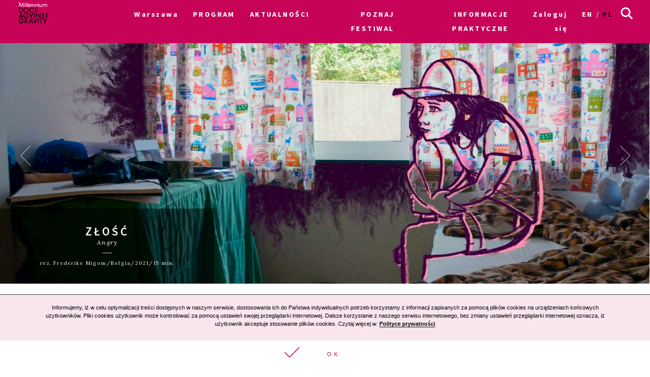

--- FILE ---
content_type: text/html; charset=UTF-8
request_url: https://archiwum2021.wkinach.mdag.pl/18/pl/warszawa/movie/Angry
body_size: 20526
content:



<!DOCTYPE html>
<html lang="pl-PL">
<head>
    <meta http-equiv="content-type" content="text/html; charset=UTF-8">
    <!-- ::::::::::::::::::::::::::::::::::::::::::::::::::::::::::::::::::::::::::::::::::::::::::::::::::::::: -->
    <meta name="web_author" content="Design by: Marta Lissowska, Underscores.me coded by dadmor@gmail.com and reorganized by GsiTeK">
    <!-- ::::::::::::::::::::::::::::::::::::::::::::::::::::::::::::::::::::::::::::::::::::::::::::::::::::::: -->
    <meta charset="UTF-8">
    <meta name="viewport" content="width=device-width, initial-scale=1">
    <meta name="google-site-verification" content="ckA5av-Wprfp6npbfppGxgo3YVsU69fSN6zoDZ9Twnw">
    <meta name="description" content="Festiwal Filmowy Millennium Docs Against Gravity to największy festiwal filmów dokumentalnych w Polsce, odbywający się w 6 miastach w tym samym czasie. 17. edycja odbędzie się w dn. 8-22 maja 2020 r."/>
    <link rel="profile" href="http://gmpg.org/xfn/11">

    <title>18. Festiwal Filmowy Millennium Docs Against Gravity –             Złość
    </title>

    <!-- Social Warfare v2.3.2 https://warfareplugins.com -->
    <style>@font-face {font-family: "sw-icon-font";src:url("http://docsag.pl/wp-content/plugins/social-warfare/fonts/sw-icon-font.eot?ver=2.3.2");src:url("http://docsag.pl/wp-content/plugins/social-warfare/fonts/sw-icon-font.eot?ver=2.3.2#iefix") format("embedded-opentype"),url("http://docsag.pl/wp-content/plugins/social-warfare/fonts/sw-icon-font.woff?ver=2.3.2") format("woff"), url("http://docsag.pl/wp-content/plugins/social-warfare/fonts/sw-icon-font.ttf?ver=2.3.2") format("truetype"),url("http://docsag.pl/wp-content/plugins/social-warfare/fonts/sw-icon-font.svg?ver=2.3.2#1445203416") format("svg");font-weight: normal;font-style: normal;}</style>
    <!-- Social Warfare v2.3.2 https://warfareplugins.com -->

    <link rel="dns-prefetch" href="http://s.w.org/">
    <link rel="stylesheet" id="under-world-style-css" href="/css/normalize.css" type="text/css" media="all">
        <script type='text/javascript' src='/old/js/lory.js'></script>

    <link rel="stylesheet" href="https://cdnjs.cloudflare.com/ajax/libs/font-awesome/4.7.0/css/font-awesome.min.css">
    <style type="text/css">
        img.wp-smiley,
        img.emoji {
            display: inline !important;
            border: none !important;
            box-shadow: none !important;
            height: 1em !important;
            width: 1em !important;
            margin: 0 .07em !important;
            vertical-align: -0.1em !important;
            background: none !important;
            padding: 0 !important;
        }
    </style>
    <link rel="stylesheet" id="taxonomy-image-plugin-public-css" href="/css/style_003.css?v2" type="text/css" media="screen">
    <link rel="stylesheet" id="social_warfare-css" href="/css/style.css?v2" type="text/css" media="all">
    <link rel="stylesheet" id="under-world-style-css" href="/css/style_002.css?v2" type="text/css" media="all">
    <link rel="stylesheet" id="generated-style-css" href="/css/oldStyle.css?v2" type="text/css" media="all">
    <link rel="stylesheet" id="wppb_stylesheet-css" href="/css/style-front-end.css?v2" type="text/css" media="all">

    
    
    <!-- OG: 2.5.1 -->
    <meta property="og:site_name" content="Festiwal Filmowy Millennium Docs Against Gravity">
    <meta property="og:url" content="https%3A%2F%2Farchiwum2021.wkinach.mdag.pl%2F18%2Fpl%2Fwarszawa%2Fmovie%2FAngry">
    <meta property="og:title" content="Złość">
    <meta property="og:description" content="Poznajcie dzieci, które opowiedzą, jak to jest czuć tak silną złość, że nie da się nad nią zapanować. Z powodu problemów z emocjami dzieci na razie nie mogą chodzić do szkoły ani mieszkać w domu, ale przebywają w szpitalu, gdzie mogą lepiej zrozumieć siebie i poznać techniki radzenia sobie z gniewem. Niektórzy mówią, że skoro czują złość, to są złe. Ale czy to prawda?">
    <meta property="og:type" content="article">
    <meta property="og:locale" content="pl_PL">
            <meta property="og:image" content="https://archiwum2021.wkinach.mdag.pl/uploads/movies/Angry612ce9bd3bfa2.jpeg" />
        <meta property="og:image:width" content="1920" />
        <meta property="og:image:height" content="1080" />
        <meta name="twitter:image" content="https://archiwum2021.wkinach.mdag.pl/uploads/movies/Angry612ce9bd3bfa2.jpeg">
        <meta name="twitter:card" content="summary">
    <meta name="twitter:title" content="Złość">
    <meta name="twitter:description" content="Poznajcie dzieci, które opowiedzą, jak to jest czuć tak silną złość, że nie da się nad nią zapanować. Z powodu problemów z emocjami dzieci na razie nie mogą chodzić do szkoły ani mieszkać w domu, ale przebywają w szpitalu, gdzie mogą lepiej zrozumieć siebie i poznać techniki radzenia sobie z gniewem. Niektórzy mówią, że skoro czują złość, to są złe. Ale czy to prawda?">
    <meta name="twitter:domain" content="https://archiwum2021.wkinach.mdag.pl">


    <style type="text/css">
        .recentcomments a{
            display:inline !important;
            padding:0 !important;
            margin:0 !important;
        }
    </style>

    <!--[if lte IE 10]>
    <style>
        #promo-slider{
            display:none;
        }
        .pre-f-1, .pre-f-2{
            float:left;
        }
        .home article{display:block; float:left; width:33.33%;}
    </style>
    <![endif]-->

    <!-- Global site tag (gtag.js) - Google Ads: 576942841 -->
    <script async src="https://www.googletagmanager.com/gtag/js?id=AW-576942841"></script>
    <script>
        window.dataLayer = window.dataLayer || [];
        function gtag(){dataLayer.push(arguments);}
        gtag('js', new Date());

        gtag('config', 'AW-576942841');
    </script>

    <!-- Event snippet for Kliknięcia w Oglądaj conversion page
In your html page, add the snippet and call gtag_report_conversion when someone clicks on the chosen link or button. -->
    <script>
        function gtag_report_conversion(url) {
            var callback = function () {
                if (typeof(url) != 'undefined') {
                    window.location = url;
                }
            };
            gtag('event', 'conversion', {
                'send_to': 'AW-576942841/ST30COiP3OABEPnljZMC',
                'event_callback': callback
            });
            return false;
        }
    </script>
<!-- Google Tag Manager -->
<script>(function(w,d,s,l,i){w[l]=w[l]||[];w[l].push({'gtm.start':
new Date().getTime(),event:'gtm.js'});var f=d.getElementsByTagName(s)[0],
j=d.createElement(s),dl=l!='dataLayer'?'&l='+l:'';j.async=true;j.src=
'https://www.googletagmanager.com/gtm.js?id='+i+dl;f.parentNode.insertBefore(j,f);
})(window,document,'script','dataLayer','GTM-MPMX22B');</script>
<!-- End Google Tag Manager -->
    </head>

<body class="movies-template-default single single-movies">
<!-- Google Tag Manager (noscript) -->
<noscript><iframe src="https://www.googletagmanager.com/ns.html?id=GTM-MPMX22B"
height="0" width="0" style="display:none;visibility:hidden"></iframe></noscript>
<!-- End Google Tag Manager (noscript) -->

<div id="infoModal2" class="modal"><div class="modal-content" style="min-height:200px"><span class="infoClose2"><img src="/old/agravity/krzyzyk-popup.svg" width="20"></span><a id="modal-more2" class="more-btn" style="display:none">Pełny opis</a><div id="myModalContent2"></div></div></div>

    <div id="page" class="hfeed site">

        <header id="masthead" class="site-header" role="banner">
            <div class="site-logotype">




                <nav id="site-navigation" class="main-navigation " role="navigation" onmouseleave="menu_out();" style="">

                    <a href="/18/pl/warszawa/homepage">
                        <img id="small-logo" class="small-logo" src="/img/logo%2520M%2520DAG%2520male.svg">
                    </a>


                    <button class="menu-toggle" aria-controls="primary-menu" aria-expanded="false"></button>


                    <div id="menu-core" class="menu-warszawa-en-container">
    <ul  class="menu nav-menu" aria-expanded="false">
        <li class="menu-item menu-item-type-custom menu-item-object-custom menu-item-home menu-item-has-children" aria-haspopup="true"><a href="/18/pl/warszawa/homepage">Warszawa</a>
                        <ul class="sub-menu">
                                <li class="menu-item menu-item-type-custom menu-item-object-custom menu-item-home"><a href="/18/pl/warszawa/homepage">Warszawa</a></li>
                                <li class="menu-item menu-item-type-custom menu-item-object-custom menu-item-home"><a href="/18/pl/Wroclaw/homepage">Wrocław</a></li>
                                <li class="menu-item menu-item-type-custom menu-item-object-custom menu-item-home"><a href="/18/pl/Gdynia/homepage">Gdynia</a></li>
                                <li class="menu-item menu-item-type-custom menu-item-object-custom menu-item-home"><a href="/18/pl/Katowice/homepage">Katowice</a></li>
                                <li class="menu-item menu-item-type-custom menu-item-object-custom menu-item-home"><a href="/18/pl/Poznan/homepage">Poznań</a></li>
                                <li class="menu-item menu-item-type-custom menu-item-object-custom menu-item-home"><a href="/18/pl/Bydgoszcz/homepage">Bydgoszcz</a></li>
                                <li class="menu-item menu-item-type-custom menu-item-object-custom menu-item-home"><a href="/18/pl/Lublin/homepage">Lublin</a></li>
                            </ul>
                    </li>

                        <li id="menu-item-1" class="menu-item-has-children menu-item menu-item-type-post_type menu-item-object-page current-menu-item page_item current_page_item"><a href="#">PROGRAM</a>
                                            <ul class="sub-menu">
                                                            <li id="menu-item-4871" class="menu-item menu-item-type-custom menu-item-object-custom"><a href="/18/pl/warszawa/movies">Filmy A-Z</a></li>
                                                            <li id="menu-item-4872" class="menu-item menu-item-type-custom menu-item-object-custom"><a href="/18/pl/warszawa/calendar/show">Kalendarz</a></li>
                                                            <li id="menu-item-4873" class="menu-item menu-item-type-custom menu-item-object-custom"><a href="/18/pl/warszawa/sections">Sekcje filmowe</a></li>
                                                            <li id="menu-item-4874" class="menu-item menu-item-type-custom menu-item-object-custom"><a href="/18/pl/warszawa/contests">Konkursy</a></li>
                                                            <li id="menu-item-4875" class="menu-item menu-item-type-custom menu-item-object-custom"><a href="/18/pl/warszawa/EventCategories">Wydarzenia towarzyszące</a></li>
                                                            <li id="menu-item-4876" class="menu-item menu-item-type-custom menu-item-object-custom"><a href="/18/pl/warszawa/myProgram">Mój program</a></li>
                                                            <li id="menu-item-4877" class="menu-item menu-item-type-custom menu-item-object-custom"><a href="/18/pl/warszawa/Guests">Goście</a></li>
                                                            <li id="menu-item-4878" class="menu-item menu-item-type-custom menu-item-object-custom"><a href="/18/pl/warszawa/page/Katalog-w-PDF">Katalog PDF</a></li>
                                                    </ul>
                                    </li>
                        <li id="menu-item-2" class=" menu-item menu-item-type-post_type menu-item-object-page current-menu-item page_item current_page_item"><a href="/18/pl/warszawa/aktualnosci">AKTUALNOŚCI</a>
                                    </li>
                        <li id="menu-item-3" class="menu-item-has-children menu-item menu-item-type-post_type menu-item-object-page current-menu-item page_item current_page_item"><a href="#">POZNAJ FESTIWAL</a>
                                            <ul class="sub-menu">
                                                            <li id="menu-item-81" class="menu-item menu-item-type-custom menu-item-object-custom"><a href="/18/pl/warszawa/page/O-festiwalu-10">O festiwalu</a></li>
                                                            <li id="menu-item-82" class="menu-item menu-item-type-custom menu-item-object-custom"><a href="https://www.communication.mdag.pl/home-pl">Komunikacja MDAG</a></li>
                                                            <li id="menu-item-83" class="menu-item menu-item-type-custom menu-item-object-custom"><a href="/18/pl/warszawa/page/Partnerzy-festiwalu-1">Partnerzy festiwalu</a></li>
                                                            <li id="menu-item-84" class="menu-item menu-item-type-custom menu-item-object-custom"><a href="/18/pl/warszawa/page/Archiwum">Archiwum</a></li>
                                                    </ul>
                                    </li>
                        <li id="menu-item-4" class="menu-item-has-children menu-item menu-item-type-post_type menu-item-object-page current-menu-item page_item current_page_item"><a href="#">INFORMACJE PRAKTYCZNE</a>
                                            <ul class="sub-menu">
                                                            <li id="menu-item-11" class="menu-item menu-item-type-custom menu-item-object-custom"><a href="/18/pl/warszawa/page/Informacje-3">Bilety i informacje praktyczne</a></li>
                                                            <li id="menu-item-12" class="menu-item menu-item-type-custom menu-item-object-custom"><a href="/18/pl/warszawa/page/Regulamin-18.-Festiwalu-Filmowego-Millennium-Docs-Against-Gravity-3-12-wrzesnia-2021">Regulamin festiwalu</a></li>
                                                            <li id="menu-item-13" class="menu-item menu-item-type-custom menu-item-object-custom"><a href="/18/pl/warszawa/page/Karnety-FAQ">FAQ - informacje o karnetach</a></li>
                                                            <li id="menu-item-14" class="menu-item menu-item-type-custom menu-item-object-custom"><a href="/18/pl/warszawa/page/Zasady-funkcjonowania-karnetow-na">Zasady funkcjonowania karnetów</a></li>
                                                            <li id="menu-item-15" class="menu-item menu-item-type-custom menu-item-object-custom"><a href="/18/pl/warszawa/page/Zasady-funkcjonowania-akredytacji-na">Zasady funkcjonowania akredytacji</a></li>
                                                            <li id="menu-item-16" class="menu-item menu-item-type-custom menu-item-object-custom"><a href="https://tiny.pl/9tw8c">Wypełnij ankietę o festiwalu</a></li>
                                                    </ul>
                                    </li>
        
        <li class="menu-item menu-item-type-custom menu-item-object-custom menu-item-home">
                            <a href="/18/pl/warszawa/userAuth">Zaloguj się</a>
                    </li>

        <li class="lang-item lang-item-8 lang-item-en lang-item-first "><a hreflang="en-GB" href="/18/en/warszawa/movie/Angry" lang="en-GB">en</a></li>
        <li class="lang-item lang-item-11 lang-item-pl current-lang"><a hreflang="pl-PL" href="/18/pl/warszawa/movie/Angry" lang="pl-PL">pl</a></li>

    </ul>
</div>


<ul id="menu-s-ico">
    <li class="menu-item-has-children">
        <svg xmlns="http://www.w3.org/2000/svg" viewBox="0" style="">
            <path class="st0" d="M24.1,21.9l-6.4-6.4c1.1-1.6,1.8-3.5,1.8-5.6c0-5.2-4.3-9.5-9.5-9.5S0.5,4.8,0.5,10s4.3,9.5,9.5,9.5
									c2.1,0,4-0.7,5.6-1.8l6.4,6.4L24.1,21.9z M3.5,10c0-3.6,2.9-6.5,6.5-6.5s6.5,2.9,6.5,6.5s-2.9,6.5-6.5,6.5S3.5,13.6,3.5,10z"></path>
        </svg>
    </li>

    <form method="get" id="searchform" action="/18/pl/warszawa/searchResult">
        <input style="" value="" name="searchString" type="text">
        <button type="submit" id="searchsubmit"><svg xmlns="http://www.w3.org/2000/svg" viewBox="0" style="">
                <path class="st0" d="M24.1,21.9l-6.4-6.4c1.1-1.6,1.8-3.5,1.8-5.6c0-5.2-4.3-9.5-9.5-9.5S0.5,4.8,0.5,10s4.3,9.5,9.5,9.5
									c2.1,0,4-0.7,5.6-1.8l6.4,6.4L24.1,21.9z M3.5,10c0-3.6,2.9-6.5,6.5-6.5s6.5,2.9,6.5,6.5s-2.9,6.5-6.5,6.5S3.5,13.6,3.5,10z"></path>
            </svg></button>
    </form>

</ul>


<script>
    var classname = document.getElementsByClassName("menu-item-has-children");
    if(window.innerWidth <= 640) {

        window.onload = function () {

            var arr = Array.from(document.getElementsByClassName("menu-item-has-children"));

            arr.forEach(
                function (elementParent) {
                    elementParent.childNodes.forEach(
                        function (element) {
                            if(element.classList == "sub-menu") {

                                var newElement = document.createElement('img');
                                newElement.className = 'mobileMenuArrow';
                                newElement.src = '/old/img/arrowDown.svg';
                                newElement.setAttribute("height", "10");
                                newElement.setAttribute("width", "20");
                                newElement.setAttribute("alt", ">");
                                elementParent.childNodes[0].appendChild(newElement);

                                console.log(elementParent.childNodes);

                            }
                        }
                    )
                }
            )

        }


        /*
         if (document.getElementsByClassName("menu-item-has-children").childNodes[1]) {
         classname.style.backgroundColor = 'black';
         }
         */

        console.log('640 init');

        for (var i = 0; i < classname.length; i++) {
            classname[i].addEventListener("click", function(event){

                if(event.target.tagName == "IMG") {
                    var target = event.target.parentNode;
                } else {
                    var target = event.target;
                }

                var sub = document.getElementsByClassName("sub-menu");
                for (i = 0; i < sub.length; i++) {
                    sub[i].style.display = "none";
                }

                if (target.getElementsByTagName("IMG")[0].datasrc != '1') {
                    target.getElementsByTagName("IMG")[0].src = '/old/img/arrowUp.svg';
                    target.parentNode.getElementsByClassName("sub-menu")[0].style.display = 'block';
                    target.getElementsByTagName("IMG")[0].datasrc = '1';
                } else {
                    target.getElementsByTagName("IMG")[0].src = '/old/img/arrowDown.svg';
                    target.parentNode.getElementsByClassName("sub-menu")[0].style.display = 'none';
                    target.getElementsByTagName("IMG")[0].datasrc = '0'
                }


                event.preventDefault();


                /*var sub =  this.getElementsByClassName("sub-menu");
                 sub[0].setAttribute(
                 "style", "display:block !important; opacity:1;");*/
            });
        }
    } else {
        var menu_out = function(){
            if (document.getElementById('content') != null) {
                document.getElementById('content').style['margin-top'] = '0px';
            }
            /*document.getElementById('small-logo').setAttribute(
             "style", "opacity:0;");*/

            if (document.getElementById('main-logo') != null) {
                document.getElementById('main-logo').style.opacity = '1';
            }
        }
        var myFunction = function() {
            var selects = document.getElementsByClassName("sub-menu");
            for(var i =0, il = selects.length;i<il;i++){

            }
            var sub =  this.getElementsByClassName("sub-menu");
            if (selects) {
                if (document.getElementById('content') != null && sub != null) {
                    document.getElementById('content').style['margin-top'] = sub[0].offsetHeight - 60 + "px";
                }
                /*document.getElementById('small-logo').setAttribute(
                 "style", "opacity:1;");*/
                if (document.getElementById('main-logo') != null) {
                    document.getElementById('main-logo').style.opacity = '0';
                }
            }else{
                console.log(document.getElementById('content').style['margin-top']);
            }
        };
        for (var i = 0; i < classname.length; i++) {
            classname[i].addEventListener('mouseover', myFunction, false);
        }
    }
</script>



                </nav><!-- #site-navigation -->




                <br>


            </div>
        </header><!-- #masthead -->


        
    <div id="content" class="site-content" style="margin-top: 0px;">

        <style>
            .single-movies h2.entry-title {
                color: #fff;
            }
        </style>

        <div id="primary" class="content-area">
            <main id="main" class="site-main" role="main">

                <svg xmlns="http://www.w3.org/2000/svg" version="1.1" style="display:none">
                    <path id="loveMe" d="M26,8.6C26,5,23.1,2,19.5,2c-2.3,0-4.3,1.3-5.5,3.1C12.9,3.3,10.9,2,8.5,2C4.9,2,2,5,2,8.6c0,2,1,3.8,2.2,5
				s9.2,9.5,9.2,9.5c0.2,0.2,0.4,0.3,0.5,0.3c0.2,0,0.5-0.1,0.6-0.3c0,0,7.8-8.3,9-9.5C24.9,12.4,26,10.6,26,8.6L26,8.6z"></path>

                </svg>
                <style type="text/css">

                    @media (max-width: 800px) {
                        .pthlove {
                            text-align: left;
                        }
                    }

                    @media (min-width: 801px) and (max-width: 1000px) {
                        .pthlove {
                            margin-right: -3em;
                        }
                    }

                    @media (min-width: 1001px) and (max-width: 1200px) {
                        .pthlove {
                            margin-right: -5em;
                        }
                    }

                    @media (min-width: 1201px) {
                        .pthlove {
                            margin-right: -7em;
                        }
                    }

                    .projections_table > div {
                        padding-top: 10px;
                    }

                    .like_off svg {
                        width: 27px;
                        height: 27px;
                        stroke: #C70358;
                        fill: #fff;
                        vertical-align: -5px;
                    }

                    .like_on svg {
                        width: 27px;
                        height: 27px;
                        stroke: #fff;
                        fill: #C70358 !important;
                        vertical-align: -5px;
                    }

                    .like_off [aria-label]::before {
                        content: 'Dodaj do Mojego programu';
                    }

                    .like_on [aria-label]::before {
                        content: 'Usuń z Mojego programu';
                    }

                    [aria-label] {
                        position: relative;
                    }

                    [aria-label]::before {
                        content: attr(aria-label);
                        opacity: 0;
                        visibility: hidden;
                        position: absolute;
                        top: 120%;
                        left: 0;
                        background-color: #fff;
                        color: #000;
                        font-size: 0.5em;
                        min-width: 100px;
                        text-align: center;
                        padding: 3px;
                        border: 1px #000 solid;
                        transition: .5s ease-in-out;
                        transition-property: opacity, visibility;
                        z-index: 999;
                    }

                    [aria-label]:hover::before {
                        opacity: 1;
                        visibility: visible;
                    }

                </style>


                <style>


                    #single-movie-title {
                        background-color: rgba(0, 0, 0, 0.5);
                        text-align: center;
                        color: #fff;
                        padding: 2em;
                    }

                    #single-movie-title h1 {
                        color: #fff;
                    }

                    .entry-single-content hr,
                    .entry-right-content hr {
                        background-color: #000;
                    }

                    .entry-right-content {
                        width: 90%;
                        font-family: 'Lora', sans-serif;
                        font-size: 1.1rem;
                    }

                    .entry-right-content ul {
                        margin: 1em;
                        padding: 0;
                        margin-bottom: 2em;
                    }

                    .entry-right-content ul li {
                        margin: 0;
                        padding: 0;
                        list-style: none;
                    }

                    .entry-right-content ul li div:nth-child(1) {
                        font-weight: bold;
                        font-family: 'Lora', sans-serif;
                    }

                    .entry-right-content ul li div:nth-child(2) {
                        margin-left: 2em;
                    }

                    .pinky-linky a {
                        background-color: #fedceb;
                        border: 2px solid #fff;
                        padding: 0.2em;
                        margin-bottom: 0.2em;
                        margin-right: 0.2em;
                        line-height: 1.9em;
                    }

                    #content .section {
                        border-top: 1px solid #000;
                        margin-top: 1em;
                        font-family: 'Lora';
                        text-transform: uppercase;
                        letter-spacing: 0.17em;
                        font-size: 0.7em;
                        font-weight: normal;
                    }

                    .section p {
                        margin: 1em 0.5em 0.5em 0.5em;

                    }

                    .section a {
                        border: 2px solid #C70358;
                        padding: 0.5em;
                        font-size: 0.9em;
                        color: #C70358;
                        line-height: 2em;
                        text-transform: uppercase;
                        font-family: 'Source Sans Pro', sans-serif;
                        letter-spacing: 0.17em;
                        font-weight: bold;
                    }

                    .section a:hover {
                        background-color: #C70358 !important;
                        color: #fff !important;
                        text-decoration: none;
                    }

                    .box-org span {
                        font-style: italic;

                    }

                    .movie-card {
                        margin: 3em 0;
                        position: relative;
                        display: flex;
                    }

                    .movie-image-mask {
                        width: 33%;
                        position: absolute;
                        bottom: 0;
                        left: 0
                    }

                    @media screen and (max-width: 640px) {
                        .movie-card {
                            flex-direction: column-reverse;
                        }

                        .movie-card > div {
                            width: 100% !important;
                        }

                        .movie-image-mask {
                            width: 100%;
                        }
                    }

                    .projections_table {
                        font-size: 1rem;
                        font-family: 'Lora', sans-serif;
                    }

                    .projections_table div:first-child {
                        padding-left: 0.3em;
                    }

                    .projections_table:hover:not(:first-child) {
                        background-color: rgb(199, 3, 88);
                    }

                    .projections_table:hover:not(:first-child) div {
                        color: rgb(255, 255, 255);
                    }

                    .projections_table:hover .ticket a {
                        border-color: rgb(255, 255, 255);
                        background-color: rgb(199, 3, 88);
                        color: rgb(255, 255, 255);
                    }

                    .ticket a {
                        color: #C70358;
                        border: 1px solid #C70358;
                        padding: 0.2em 0.5em 0.2em 0.5em;
                        text-transform: uppercase;
                        margin: 0.2em;
                        font-weight: bold;
                        font-size: 0.7em;
                    }

                    .fullCalendarButton {
                        margin-top: 0.8em;
                    }

                    .fullCalendarButton a {
                        padding-right: 4em;
                        background-image: url("/old/img/arrowFullCalendarButton.svg");
                        background-repeat: no-repeat;
                        background-position: right center;
                        background-size: 12%;
                    }

                    .fullCalendarButton a:hover {
                        background-image: url("/old/img/arrowFullCalendarButtonHover.svg");
                        background-color: rgb(199, 3, 88);
                        color: rgb(255, 255, 255);
                    }

                    .pth {
                        border-bottom: 1px solid #000;
                    }

                    @media screen and (max-width: 800px) {
                        .movie-card {
                            text-align: center;
                            margin: 0;
                        }

                        .entry-right-content {
                            width: 100%;
                        }

                        .entry-right-content ul li div:nth-child(2) {
                            margin: 0;
                        }
                    }
                </style>


                <header class="entry-header">

                    <div class="slider js_simple simple">
                        <div class="frame js_frame">
                            <ul class="slides js_slides"
                                style="transition-duration: 300ms; transform: translate3d(-2492px, 0px, 0px); transition-timing-function: ease;">
                                                                <li class="js-slide entry-header-image"
                                    style="background-image:url('/uploads/movies/1311/Angry612ce9bdeb9eb.jpeg')"></li>
                                                                <li class="js-slide entry-header-image"
                                    style="background-image:url('/uploads/movies/1311/Angry612ce9be69835.jpeg')"></li>
                                                            </ul>
                        </div>
                        <script type="text/javascript">
                            document.addEventListener('DOMContentLoaded', function () {
                                var simple = document.querySelector('.js_simple');
                                var lorySlider = lory(simple, {
                                    infinite: 1
                                });
                                setInterval(function () {
                                    lorySlider.next();
                                }, 5000);
                            });
                        </script>

                        <span class="js_prev prev">
                    <img src="/old/agravity/left-big-OFF.svg" width="20">
                </span>

                        <span class="js_next next">
                    <img src="/old/agravity/right-big-OFF.svg"
                         width="20">
                </span>

                    </div>
                    <!-- uigen mod : entry-header-image -->


                    <div class="movie-image-mask">
                        <div id="single-movie-title">
                            <h1 class="entry-title">Złość</h1>
                            <div class="box-org">
                                <span>Angry</span>
                                <hr>
                                <div class="movie-meta">
                                                                            reż. Frederike Migom/Belgia/2021/15 min.
                                                                    </div>
                            </div>

                        </div>

                    </div>

                </header><!-- .entry-header -->


                <div class="movie-card" style=" ">
                    <div style="width:11.11%" class="no-mobile">

                    </div>
                    <div style="width:55.55%;" class="mobile-100">

                        <div class="projections_table">
    <div class="pth pthlove"></div>
    <div class="pth">miejsce</div>
    <div class="pth">data</div>
    <div class="pth">czas</div>
    <div class="pth"></div>
</div>
<div class="projections_table">
    <div id="3835" class="like_off pthlove" onclick="run_like(this);">
			<span class="loveMeContainer" aria-label="">
		      <svg xmlns="http://www.w3.org/2000/svg">
		        <use xlink:href="#loveMe"></use>
		      </svg>
		   </span>
    </div>
    <div>Kino Elektronik, Duża sala</div>
    <div>2021-09-04</div>
    <div>10:30</div>
    <div onclick="" class="ticket">
        <a href="https://www.bilety24.pl/kup-bilet-na-631-okidoki-blok-1-trudne-emocje-zlosc-i-smutek-mdag18--66918?id=344587" target="_blank">
            Kup bilet        </a>
    </div>
</div>
<div onclick="" class="ticket fullCalendarButton">
    <a href="/18/pl/warszawa/calendar/show" _target="blank">
        Zobacz cały kalendarz    </a>
</div>

<div id="myModal" class="modal"><div class="modal-content" style="min-height:200px"><span class="close"><img src="/old/agravity/krzyzyk-popup.svg" width="20"></span><a id="modal-more" class="more-btn" style="display:none">Pełny opis</a><div id="myModalContent"></div></div></div>

<style>

    /* MODAL */
    /* The Modal (background) */
    .modal {
        display: none; /* Hidden by default */
        position: fixed; /* Stay in place */
        z-index: 100; /* Sit on top */
        left: 0;
        top: 0;
        width: 100%; /* Full width */
        height: 100%; /* Full height */
        overflow: auto; /* Enable scroll if needed */
        background-color: rgb(0,0,0); /* Fallback color */
        background-color: rgba(0,0,0,0.4); /* Black w/ opacity */
    }
    .modal-title{
        text-transform: uppercase;
        font-weight:bold;
        font-size: 1.2em;
    }
    .modal-title-ang{
        font-style: italic;
        font-family: 'Lora', sans-serif;
        margin: 0;
    }
    .modal-movie-meta{
        letter-spacing: 0.1em;
        margin: 5px 0;
        font-family: 'Lora', sans-serif;
    }
    .modal-content-desc{
        font-family: 'Lora', sans-serif;
    }
    /* Modal Content/Box */
    .modal-content {
        font-size: 0.75em;
        font-family: "Source Sans Pro",sans-serif;
        background-color: #fefefe;
        margin: 10% auto; /* 15% from the top and centered */
        padding: 20px;
        border: 1px solid #888;
        width: 50%; /* Could be more or less, depending on screen size */
    }

    /* The Close Button */
    .close {
        color: #aaa;
        float: right;
        font-size: 24px;
        font-weight: bold;
        line-height: 15px;
        margin: 0.5em;
    }

    .more-btn{
        /*color: #C70358;*/
        border: 1px solid #C70358;
        padding: 0.2em;
        text-transform: uppercase;
        margin: 0.2em;
        font-weight: bold;
        font-size: 1.2em;
        float: right;
        margin-right: 3em;
    }
    .more-btn:hover{
        color: #fff;
        background-color:#C70358
    }

    .close:hover,
    .close:focus {
        color: black;
        text-decoration: none;
        cursor: pointer;
    }
    .pth{
        border-bottom:1px solid #000;
    }
    @media screen and (max-width: 800px){
        .modal-content {
            width: 90%;
            font-size: 1.1em;
        }

        #myModalContent .ticket{
            flex: 1.4 !important;
            text-align: right;
        }
        .projections_table > div:nth-child(1){
            flex: 1.8 !important;
        }
        .projections_table > div:nth-child(2){
            flex: 1.2 !important;
        }

        #myModal{
            margin-top:6em;
        }
        .pth:nth-child(1){
            flex: 1.8 !important;
        }
        .pth:nth-child(2){
            flex: 1.2 !important;
        }
        .pth:nth-child(4){
            flex: 1.4 !important;
        }
        .cal_days{
            display:none;
        }
        #promo-slider .promo-left,
        #promo-slider .promo-right
        {
            display:none !important;
        }
        .promo-center{
            width:100% !important;
            flex: 0 0 100%;
        }
    }
</style>

<script>
    var modal = document.getElementById('myModal');
    var close = document.getElementsByClassName("close")[0];

    var loadJSON = function (callback, file) {
        var xobj = new XMLHttpRequest();
        xobj.overrideMimeType("application/json");
        xobj.open('GET', file, true);
        xobj.onreadystatechange = function () {
            if (xobj.readyState == 4 && xobj.status == "200") {
                callback(xobj.responseText);
            }
            if(xobj.readyState == 4 && xobj.status == "403") {
                var msg = JSON.parse(xobj.responseText);
            }
        };
        xobj.send(null);
    }

    var run_like = function(_t){
        document.getElementById('modal-more').style.display = 'none';

        var content = document.getElementById('myModalContent');
        content.innerHTML = '';
        var _id = _t.id;
        loadJSON( function(response) {
            var res = JSON.parse(response);
            //console.log(res);
            if (res['is_user_logged_in'] !== 'true') {
                modal.style.display = "block";
            }
            content.innerHTML = res['msg'];
            var svg = document.getElementById(_id);
            if(res.add == 'true'){
                svg.classList.add("like_on");
                svg.classList.remove("like_off");
            } else if(res.add == 'false') {
                svg.classList.add("like_off");
                svg.classList.remove("like_on");
            }
        }, '/18/pl/warszawa/ajax/runLike?id='+_id);
    }

    var buy_ticket = function(_t){
        modal.style.display = "block";
        document.getElementById('myModalContent').innerHTML = '';
    }

    close.onclick = function() {
        modal.style.display = "none";
    }
</script>





                        <div id="accord" style="overflow: hidden; height: 16.5em; margin-bottom:1em">
                            <div class="entry-single-content">
                                                                    <p>Poznajcie dzieci, kt&oacute;re opowiedzą, jak to jest czuć tak silną złość, że nie da się nad nią zapanować. Z powodu problem&oacute;w z emocjami dzieci na razie nie mogą chodzić do szkoły ani mieszkać w domu, ale przebywają w szpitalu, gdzie mogą lepiej zrozumieć siebie i poznać techniki radzenia sobie z gniewem. Niekt&oacute;rzy m&oacute;wią, że skoro czują złość, to są złe. Ale czy to prawda?</p>
                                                                <div class="swp-content-locator"></div>
                            </div>
                        </div>

                        <script>
                            function toogledesc() {

                                if (document.getElementById('_more').classList == 'long') {
                                    document.getElementById('accord').style.height = 'auto';
                                } else {
                                    document.getElementById('accord').style.height = '16.5em';

                                }

                                document.getElementById('_more').classList.toggle('short');
                                document.getElementById('_more').classList.toggle('long');
                            }
                        </script>
                        <style>
                            #_more {
                                cursor: pointer;
                            }

                            #_more.short #zwin {
                                display: none;
                            }

                            #_more.long #rozwin {
                                display: none;

                            }

                            #_more.short #trozwin {
                                display: none;
                            }

                            #_more.long #tzwin {
                                display: none;
                            }

                            #_more.short #gr {
                                display: none;
                            }

                            #trozwin, #tzwin {
                                border-bottom: 1px solid #000;
                                margin-top: 1em;
                                font-family: 'Lora';
                                text-transform: uppercase;
                                letter-spacing: 0.17em;
                                font-size: 0.7em;
                                font-weight: normal;
                            }
                        </style>
                        <div id="_more" class="long" style="background:#fff; text-align:left; width:100%;"
                             onclick="toogledesc()">
                            <img id="gr" style="width: 100%; margin-top: -120px;"
                                 src="/old/agravity/gradient-bialy.svg">

                            <div id="trozwin">
                                                                    DŁUŻSZY OPIS
                                                            </div>
                            <div id="tzwin">
                                                                    KRÓTSZY OPIS
                                                            </div>
                            <div id="rozwin" style="text-align:right; margin-top:-1.5em"><img
                                        src="/old/agravity/zwin.svg"
                                        width="20" height="20"></div>
                            <div id="zwin" style="text-align:right; margin-top:-1.5em"><img
                                        src="/old/agravity/rozwin.svg"
                                        width="20" height="20"></div>
                        </div>

                                                    <iframe style="margin:2em 0"
                                    src="https://www.youtube.com/embed/u3Av_CQqGW4?autoplay=0" width="90%"
                                    height="360"></iframe>
                                                <!-- Your share button code -->
                        <div class="socialContainer">
                            <a href="http://www.facebook.com/sharer/sharer.php?p[url]=https%3A%2F%2Farchiwum2021.wkinach.mdag.pl%2F18%2Fpl%2Fwarszawa%2Fmovie%2FAngry" target="_blank">
                                <div class="divfacebook">
                                    <i class="fa fa-facebook-square"></i>
                                </div>
                            </a>
                            <a href="https://twitter.com/intent/tweet?url=https%3A%2F%2Farchiwum2021.wkinach.mdag.pl%2F18%2Fpl%2Fwarszawa%2Fmovie%2FAngry&via=againstxgravity" target="_blank">
                                <div class="divtwitter">
                                    <i class="fa fa-twitter-square"></i>
                                </div>
                            </a>
                            <!--
                            <a href="https://plus.google.com/share?url=https://archiwum2021.wkinach.mdag.pl/18/pl/warszawa/movie/Angry">
                                <div style="width: 70px; height: 40px; text-align: center; font-size: 16px; line-height: 40px; background: #DB4A39; color: #fff; text-decoration: none; border-radius: 4px;">
                                    <i class="fa fa-google-plus-square" style="font-size: 18px !important;"></i>
                                                                            Podziel się
                                                                    </div>
                            </a>
                            -->
                        </div>


                    </div>
                    <div style="width:11.11%" class="no-mobile">

                    </div>
                    <div style="width:22.22%" class="mobile-100">

                        <div class="entry-right-content">
                            <hr>
                            <ul class="pinky-linky">
                                <li>
                                    <div>czas trwania:</div>
                                    <div>15 min.</div>
                                </li>
                                <li>
                                    <div>kraj/rok:</div>
                                    <div>Belgia                                        /2021</div>
                                </li>

                                <li>
                                    <div>reżyseria:</div>
                                    <div>
                                                                                Frederike Migom
                                    </div>
                                </li>
                                                                                                            <li>
                                            <div>zdjęcia:</div>
                                            <div>
                                                                                                Gerko Jonker
                                            </div>
                                        </li>
                                                                                                                                                                                                                                                                                    <li>
                                            <div>produkcja:</div>
                                            <div>Maarten Schmidt / Storyhouse</div>
                                        </li>
                                                                                                    

                            </ul>
                            <hr>
                            <ul class="pinky-linky">
                                <li>
                                    <div>sekcje:</div>
                                    <div>
                                                                                    <a class="pink-link"
                                               href="/18/pl/warszawa/section/OKI+DOKI">OKI DOKI</a>
                                                                            </div>
                                </li>
                                                                    <li>
                                        <div>konkursy:</div>
                                        <div>
                                                                                            <a class="pink-link"
                                                   href="/18/pl/warszawa/contest/Audience+Award">Nagroda Publiczności</a>
                                                                                            <a class="pink-link"
                                                   href="/18/pl/warszawa/contest/TVP+Dokument+Award">Nagroda TVP Dokument</a>
                                                                                    </div>
                                    </li>
                                                                                                    <li>
                                        <div>tagi:</div>
                                        <div>
                                                                                            <a class="pink-link"
                                                   href="/18/pl/warszawa/tag/movies+for+children">filmy dla dzieci</a>
                                                                                            <a class="pink-link"
                                                   href="/18/pl/warszawa/tag/psychology">psychologia</a>
                                                                                            <a class="pink-link"
                                                   href="/18/pl/warszawa/tag/relations">relacje</a>
                                                                                    </div>
                                    </li>
                                                                                                <li>
                                </li>

                                <li>
                                    <div>
                                    </div>
                                </li>
                            </ul>

                        </div>

                    </div>

                </div>


            </main><!-- #main -->
        </div><!-- #primary -->


                <div class="section">
            Inne filmy z sekcji <p>
                <a href="/18/pl/warszawa/section/OKI+DOKI">
                    OKI DOKI                    <!-- <img width="50" src="/old/agravity/strzalka-roz.svg"> -->
                </a>
            </p>

        </div>

        <main class="site-main" role="main">

            
                <a class="std-box" href="/18/pl/warszawa/movie/Yaren-and-the"
                   style="background-image:url('/uploads/movies/Yaren-and-the612ccbc5ce5bd.jpeg')">

                    <div class="mask"></div>


                    <div style="z-index:10">
                        <div class="box-entry-title">Yaren i słońce</div>
                        <div class="decorator-line"></div>
                        <div class="box-description">
                            <div class="entry-movie-box-description">Yaren and the Sun</div>
                        </div>
                    </div>

                </a>

            
                <a class="std-box" href="/18/pl/warszawa/movie/Tictoc"
                   style="background-image:url('/uploads/movies/Tictoc612510a3dc5a4.jpeg')">

                    <div class="mask"></div>


                    <div style="z-index:10">
                        <div class="box-entry-title">Tiki Felixa</div>
                        <div class="decorator-line"></div>
                        <div class="box-description">
                            <div class="entry-movie-box-description">TicToc</div>
                        </div>
                    </div>

                </a>

            
                <a class="std-box" href="/18/pl/warszawa/movie/Szkolny-ogrodek"
                   style="background-image:url('/uploads/movies/Szkolny-ogrodek6125058b90302.jpeg')">

                    <div class="mask"></div>


                    <div style="z-index:10">
                        <div class="box-entry-title">Szkolny ogródek</div>
                        <div class="decorator-line"></div>
                        <div class="box-description">
                            <div class="entry-movie-box-description">The Schoolgarden</div>
                        </div>
                    </div>

                </a>

            
        </main>

        
                    <div class="section">
                Inne filmy z tagiem <p>
                    <a href="/18/pl/warszawa/tag/psychology">
                        psychologia                        <!-- <img width="50" src="/old/agravity/strzalka-roz.svg"> -->
                    </a>
                </p>

            </div>

            <main class="site-main" role="main">

                
                    <a class="std-box" href="/18/pl/warszawa/movie/Pomylki-milosci"
                       style="background-image:url('/uploads/movies/Pomylki-milosci611cf9f0df421.jpeg')">

                        <div class="mask"></div>


                        <div style="z-index:10">
                            <div class="box-entry-title">Pomyłki miłości</div>
                            <div class="decorator-line"></div>
                            <div class="box-description">
                                <div class="entry-movie-box-description">The Blunder Of Love</div>
                            </div>
                        </div>

                    </a>

                
                    <a class="std-box" href="/18/pl/warszawa/movie/Roy-Cohn%252FJack"
                       style="background-image:url('/uploads/movies/Roy-Cohn2FJack611d2ad13a4a7.jpeg')">

                        <div class="mask"></div>


                        <div style="z-index:10">
                            <div class="box-entry-title">Roy Cohn/Jack Smith</div>
                            <div class="decorator-line"></div>
                            <div class="box-description">
                                <div class="entry-movie-box-description">Roy Cohn/Jack Smith</div>
                            </div>
                        </div>

                    </a>

                
                    <a class="std-box" href="/18/pl/warszawa/movie/Resztki"
                       style="background-image:url('/uploads/movies/Resztki611d29ab97547.jpeg')">

                        <div class="mask"></div>


                        <div style="z-index:10">
                            <div class="box-entry-title">Resztki</div>
                            <div class="decorator-line"></div>
                            <div class="box-description">
                                <div class="entry-movie-box-description">Leftovers</div>
                            </div>
                        </div>

                    </a>

                
            </main>

        
                    <div class="section">
                Inne filmy z konkursu <p>
                    <a href="/18/pl/warszawa/contest/Audience+Award">
                        Nagroda Publiczności                        <!-- <img width="50" src="/old/agravity/strzalka-roz.svg"> -->
                    </a>
                </p>

            </div>

            <main class="site-main" role="main">

                
                    <a class="std-box" href="/18/pl/warszawa/movie/The-Rossellinis"
                       style="background-image:url('/uploads/movies/The-Rossellinis61123f67439a8.jpeg')">

                        <div class="mask"></div>


                        <div style="z-index:10">
                            <div class="box-entry-title">Klan Rossellinich</div>
                            <div class="decorator-line"></div>
                            <div class="box-description">
                                <div class="entry-movie-box-description">The Rossellinis</div>
                            </div>
                        </div>

                    </a>

                
                    <a class="std-box" href="/18/pl/warszawa/movie/Symfonia-halasu---rewolucja-Matthew"
                       style="background-image:url('/uploads/movies/Symfonia-halasu---rewolucja-Matthew61237a69ce779.jpeg')">

                        <div class="mask"></div>


                        <div style="z-index:10">
                            <div class="box-entry-title">Symfonia hałasu - rewolucja Matthew Herberta</div>
                            <div class="decorator-line"></div>
                            <div class="box-description">
                                <div class="entry-movie-box-description">A Symphony Of Noise - Matthew Herbert&#039;s Revolution</div>
                            </div>
                        </div>

                    </a>

                
                    <a class="std-box" href="/18/pl/warszawa/movie/Nowa-Ewangelia"
                       style="background-image:url('/uploads/movies/Nowa-Ewangelia6118e39b3d5b9.jpeg')">

                        <div class="mask"></div>


                        <div style="z-index:10">
                            <div class="box-entry-title">Nowa Ewangelia</div>
                            <div class="decorator-line"></div>
                            <div class="box-description">
                                <div class="entry-movie-box-description">The New Gospel</div>
                            </div>
                        </div>

                    </a>

                
            </main>

        



    </div>

    




        <div class="section"> &nbsp; </div>
        
        <div id="prefooter">
            <a href="http://www.againstgravity.pl/sklep" class="pre-f-1" style="background-image:url('/old/agravity/DOC-SHOP.png'); background-size:cover;">
                <div class="doc-shop"></div>
                <div style="z-index:10">
                    <div class="entry-title">Doc shop</div>
                    <div class="decorator-line"></div>
                    <div class="box-description">Kup nasze filmy na DVD</div>
                </div>
            </a>
            <div class="pre-f-1">
                <div class="entry-title">NEWSLETTER</div>
                <div class="decorator-line"></div>
                <div class="box-description">Zapisz się do newslettera</div>

                <form name="appbundle_newsletter_form" method="post" class="newsletterForm">
<input type="email" id="appbundle_newsletter_form_email" name="appbundle_newsletter_form[email]" required="required" class="email form-control" placeholder="Adres e-mail" />
<br>
<input src="/img/strzalka%252040%2520px%2520biala.svg" name="image" type="image">
<input type="hidden" id="appbundle_newsletter_form__token" name="appbundle_newsletter_form[_token]" value="ex38OF2tF50kptzNYnzQQCM-5OijbbqsPcgJJBkBTXc" /></form>

<script>
    var modal2 = document.getElementById('infoModal2');
    var content2 = document.getElementById('myModalContent2');
    var close2 = document.getElementsByClassName("infoClose2")[0];

    

    close2.onclick = function() {
        modal2.style.display = "none";
    }
</script>



            </div>
            <div class="pre-f-2">
                <a class="pre-f-2-2 box-description" target="_blank" href="https://www.youtube.com/MillenniumDocsAgainstGravityFilmFestival">
                    <img style="width:auto; height:80%" src="/img/youtuba%252063x44px.svg">
                    <div class="sub">YouTube</div>
                    <div></div>
                </a>
                <div class="pre-f-2-3">
                    <a class="pre-f-2-3-1 box-description" target="_blank" href="https://www.instagram.com/millenniumdocsagainstgravity/">
                        <img style="width:auto; height:80%" src="/img/instagram%252044px.svg">
                        <div class="sub">Instagram</div>
                    </a>
                    <a class="pre-f-2-3-1 box-description" target="_blank" href="https://www.facebook.com/MillenniumDocsAgainstGravity/">
                        <img style="width:auto; height:80%" src="/img/fb%252044px.svg">
                        <div class="sub">Facebook</div>
                    </a>
                    <a class="pre-f-2-3-1 box-description" target="_blank" href="https://twitter.com/againstxgravity">
                        <img style="width:auto; height:80%" src="/img/twitter%252044px.svg">
                        <div class="sub">Twitter</div>
                    </a>
                </div>
            </div>
        </div>

        <footer id="colophon" class="site-footer" role="contentinfo" style="background-color: #fff; color: #000;">
            <div class="site-info1">
                <a href="http://againstgravity.pl/">

                    <svg version="1.1" id="Layer_1" xmlns="http://www.w3.org/2000/svg" xlink="http://www.w3.org/1999/xlink" x="0px" y="0px" width="60" height="100" viewBox="34.087 -20 527.105 881.891" enable-background="new 34.087 -20 527.105 881.891" xml:space="preserve">
                    <g>
                        <rect x="54.087" fill="#FFFFFF" stroke="#FFFFFF" stroke-width="40" stroke-miterlimit="10" width="487.105" height="841.891"></rect>
                        <g>
                            <path fill="#009FE3" d="M85.483,29.662v411.411c0,0,59.516,116.143,212.254,116.143s212.446-116.143,212.446-116.143V29.662
                                H85.483z"></path>
                            <path d="M509.99,588.032H85.483v-85.71c0,0,57.204,64.908,212.254,64.908c155.049,0,212.446-64.908,212.446-64.908v85.71H509.99z"></path>
                            <path fill="#FFFFFF" d="M297.737,84.94c59.708,0,108.245,48.344,108.245,108.246c0,94.378-108.245,245.19-108.245,335.523
                                c0-90.333-108.246-241.145-108.246-335.523C189.683,133.285,238.028,84.94,297.737,84.94z"></path>
                            <path fill="#83D0F5" d="M297.929,108.631c49.308,0,89.178,42.374,89.178,94.571c0,82.436-89.178,214.18-89.178,292.957
                                c0-78.776-89.178-210.713-89.178-292.957C208.751,151.005,248.621,108.631,297.929,108.631z"></path>
                            <path fill="#FFFFFF" d="M298.507,161.598c46.996-6.548,87.443,25.81,87.443,76.658c0,75.31-88.021,181.244-88.021,267.533
                                c0-80.703-63.753-182.785-63.753-257.902C234.368,197.423,265.764,166.221,298.507,161.598z"></path>
                            <path fill="#FFFFFF" d="M388.647,235.752c0,41.988-33.898,75.888-75.887,75.888s-75.888-33.899-75.888-75.888
                                c0-41.989,34.092-75.888,75.888-75.888S388.647,193.764,388.647,235.752z"></path>
                            <g>
                                <path d="M122.656,699.745l-2.504-22.535h-13.482l-2.504,22.535h-21.38l13.676-91.488h34.092l14.06,91.488H122.656z
                                     M113.603,618.657l-5.008,43.145h9.631L113.603,618.657z"></path>
                                <path d="M204.322,695.315c-5.008,5.393-11.941,5.393-22.343,5.393c-10.593,0-17.72,0-22.728-5.393
                                    c-4.43-4.815-4.815-11.171-4.815-20.417v-42.373c0-9.053,0.386-15.409,4.815-20.225c4.623-5.008,11.749-5.585,22.728-5.585
                                    c10.786,0,17.72,0.577,22.15,5.585c4.237,4.623,4.622,11.172,4.622,20.225v4.814h-20.224v-7.704c0-5.393-1.349-6.549-6.356-6.549
                                    s-6.355,1.156-6.355,6.549v48.152c0,5.2,1.348,6.356,6.355,6.356s6.356-1.156,6.356-6.356v-11.749h-6.163v-16.372h26.58v25.039
                                    C209.137,684.145,208.751,690.5,204.322,695.315z"></path>
                                <path d="M256.518,699.745l-2.504-22.535h-13.482l-2.504,22.535h-21.572l13.676-91.488h34.092l14.061,91.488H256.518z
                                     M247.273,618.657l-5.008,43.145h9.631L247.273,618.657z"></path>
                                <path d="M288.491,699.745v-91.488h21.379v91.488H288.491z"></path>
                                <path d="M361.104,699.745l-16.757-74.347l1.349,74.347h-19.261v-91.488h30.047l16.564,72.228l-1.156-72.228h19.262v91.488
                                    H361.104z"></path>
                                <path d="M432.369,700.708h-5.586c-18.104,0-23.69-5.2-23.69-21.765v-10.016h19.646v8.86c0,5.008,1.733,6.549,6.164,6.549
                                    c5.008,0,6.355-1.541,6.355-6.741v-6.356c0-2.889-0.192-5.008-1.733-6.934c-2.889-3.467-8.282-3.467-15.023-5.394
                                    c-12.134-3.467-15.601-8.859-15.601-21.379v-8.475c0-15.602,5.008-22.15,21.379-22.15h6.356c9.438,0,15.794,1.541,19.646,5.2
                                    c3.66,3.467,3.853,8.668,3.853,16.18v7.126h-18.876v-5.586c0-5.777-1.155-7.126-5.778-7.126c-4.43,0-5.778,1.349-5.778,6.356
                                    v5.971c0,8.089,5.586,7.896,16.564,10.979c11.942,3.467,15.409,8.475,15.409,20.994v12.327
                                    C455.483,694.545,448.74,700.708,432.369,700.708z"></path>
                                <path d="M495.738,624.436v75.117h-21.38v-75.117h-14.253v-16.372h50.078v16.372H495.738z"></path>
                                <path fill="#009FE3" d="M135.561,806.836c-4.815,5.393-11.942,5.393-22.343,5.393c-10.594,0-17.913,0-22.921-5.393
                                    c-4.43-4.815-4.814-11.364-4.814-20.417v-42.374c0-9.053,0.385-15.408,4.814-20.224c4.623-5.008,11.749-5.586,22.921-5.586
                                    c10.786,0,17.72,0.578,22.149,5.586c4.237,4.623,4.623,11.171,4.623,20.224v4.815h-20.224v-7.704
                                    c0-5.394-1.349-6.356-6.356-6.356s-6.549,1.156-6.549,6.356v48.152c0,5.393,1.349,6.548,6.549,6.548
                                    c5.008,0,6.356-1.155,6.356-6.548v-11.75h-6.164v-16.371h26.58v25.039C140.183,795.664,139.798,802.021,135.561,806.836z"></path>
                                <path fill="#009FE3" d="M197.388,771.203c9.63,1.348,14.253,6.549,14.253,15.986v24.076h-20.994v-23.113
                                    c0-6.549-2.119-8.282-8.282-8.282h-3.468v31.396h-21.379v-91.489h22.149c23.306,0,32.551,3.467,32.551,23.498v10.401
                                    C212.026,764.27,207.788,769.277,197.388,771.203z M190.839,742.312c0-5.393-1.733-6.549-6.934-6.549h-5.201v28.313h5.201
                                    c5.2,0,6.934-1.155,6.934-6.549V742.312z"></path>
                                <path fill="#009FE3" d="M264.8,811.073l-2.504-22.535h-13.482l-2.504,22.535h-21.379l13.675-91.489h34.092l14.061,91.489H264.8z
                                     M255.555,730.178l-5.008,43.144h9.631L255.555,730.178z"></path>
                                <path fill="#009FE3" d="M341.266,811.073h-34.284l-12.712-91.489h21.957l7.896,80.125l8.09-80.125h21.957L341.266,811.073z"></path>
                                <path fill="#009FE3" d="M368.423,811.073v-91.489h21.38v91.489H368.423z"></path>
                                <path fill="#009FE3" d="M436.029,735.956v75.117H414.65v-75.117h-14.253v-16.372h49.885v16.372H436.029z"></path>
                                <path fill="#009FE3" d="M493.811,781.411v29.662h-21.379v-29.662l-18.876-61.827h21.572l8.86,41.411l8.282-41.411h20.224
                                    L493.811,781.411z"></path>
                            </g>
                            <path fill="#FFFFFF" d="M248.621,171.614c-5.008,11.557-15.794,17.72-24.461,14.061c-8.668-3.66-11.557-15.987-6.741-27.351
                                c4.814-11.364,15.794-17.72,24.461-14.06C250.355,147.923,253.437,160.25,248.621,171.614z"></path>
                        </g>
                    </g>
                    </svg>
                </a>


                <div class="line" style="border-top: 1px solid #000;">AGAINST GRAVITY (c) 2004-2021</div>
            </div>
            <div class="site-info2">
                <div>
                    AGAINST GRAVITY<br>
                    <p>ul. Bukowińska 26C / 12<br>
                        02-703 Warszawa<br>
                        tel./fax: +48 22 566 37 99<br>
                        kontakt@againstgravity.pl</p>
                </div>
                <div class="line" style="border-top: 1px solid #000;">KONTAKT</div>
            </div>
            <div class="site-info2">
                <div class="site-info3-1-0">
                    <img style="width:100%; height:auto; background-color: #C70358" src="/img/logo%2520millennium%2520stopka.svg">
                    <div class="footer-text"></div>
                </div>
                <div class="line" style="border-top: 1px solid #000;">MECENAS FESTIWALU</div>
            </div>
            <div class="site-info3" style="width: 49.66%; flex: 0 0 49.66%; -webkit-flex: 0 0 49.66%;">
                <div class="site-info3-1">
                    <div>
                        <div class="site-info3-1-1">
                            <img style="width:7em; height:auto; margin:0.7em;margin-right: 1.6em;" src="/img/footer/ZNAK_PROMOCYJNY_FC_PL-011.svg">
                            <img style="width:16em; height:auto; margin:0.3em;margin-right: 1.6em;" src="/img/footer3c.png">
                            <img style="width:8em; height:auto; margin:0.3em;margin-right: 1.6em;" src="/img/footer/PISF_log1pol1.svg">
                            <img style="width:8em; height:auto; margin:0.3em;margin-right: 1.6em;" src="/img/footer/MKiDN.png">
                            <img style="width:8em; height:auto; margin:0.3em" src="/img/footer/TVP_DOKUMENT.svg">
<!--
                            <img style="width:12em; height:auto; margin:0.3em" src="/img/logo%2520pisf%2520stopka.svg">
                            <img style="width:8em; height:auto; margin:0.3em" src="/img/tvpkultura.svg">
                            <img style="width:8em; height:auto; margin:0.3em" src="/img/MKDNiS.svg">
                            <img style="width:8em; height:auto; margin:0.3em" src="/img/TVP_DOKUMENT.svg">
-->
                        </div>
                        <div class="footer-text"></div>
                    </div>
                    <div>
                        <div class="footer-text"></div>
                    </div>
                    <div>
                        <div class="footer-text"></div>
                    </div>
                </div>
                <div class="line" style="border-top: 1px solid #000;">WSPÓŁFINANSOWANIE</div>
            </div>
        </footer>
    </div>


    <style>

        /* MODAL */
        /* The Modal (background) */
        .modal {
            display: none; /* Hidden by default */
            position: fixed; /* Stay in place */
            z-index: 200; /* Sit on top */
            left: 0;
            top: 0;
            width: 100%; /* Full width */
            height: 100%; /* Full height */
            overflow: auto; /* Enable scroll if needed */
            background-color: rgb(0,0,0); /* Fallback color */
            background-color: rgba(0,0,0,0.4); /* Black w/ opacity */
        }
        .modal-title{
            text-transform: uppercase;
            font-weight:bold;
            font-size: 1.2em;
        }
        .modal-title-ang{
            font-style: italic;
            font-family: 'Lora', sans-serif;
            margin: 0;
        }
        .modal-movie-meta{
            letter-spacing: 0.1em;
            margin: 5px 0;
            font-family: 'Lora', sans-serif;
        }
        .modal-content-desc{
            font-family: 'Lora', sans-serif;
        }
        /* Modal Content/Box */
        .modal-content {
            font-size: 0.75em;
            font-family: "Source Sans Pro",sans-serif;
            background-color: #fefefe;
            margin: 10% auto; /* 15% from the top and centered */
            padding: 20px;
            border: 1px solid #888;
            width: 50%; /* Could be more or less, depending on screen size */
        }

        #myModalContent2 {
            margin-top: 50px;
        }

        /* The Close Button */
        .close, .infoClose2 {
            color: #aaa;
            float: right;
            font-size: 24px;
            font-weight: bold;
            line-height: 15px;
            margin: 0.5em;
        }

        .more-btn{
            /*color: #C70358;*/
            border: 1px solid #C70358;
            padding: 0.2em;
            text-transform: uppercase;
            margin: 0.2em;
            font-weight: bold;
            font-size: 1.2em;
            float: right;
            margin-right: 3em;
        }
        .more-btn:hover{
            color: #fff;
            background-color:#C70358
        }

        .close:hover,
        .close:focus {
            color: black;
            text-decoration: none;
            cursor: pointer;
        }
        .pth{
            border-bottom:1px solid #000;
        }
        @media screen and (max-width: 800px){
            .modal-content {
                width: 90%;
                font-size: 1.1em;
            }

            #myModalContent .ticket{
                flex: 1.4 !important;
                text-align: right;
            }
            .projections_table > div:nth-child(1){
                flex: 1.8 !important;
            }
            .projections_table > div:nth-child(2){
                flex: 1.2 !important;
            }

            #myModal{
                margin-top:6em;
            }
            .pth:nth-child(1){
                flex: 1.8 !important;
            }
            .pth:nth-child(2){
                flex: 1.2 !important;
            }
            .pth:nth-child(4){
                flex: 1.4 !important;
            }
            .cal_days{
                display:none;
            }
            #promo-slider .promo-left,
            #promo-slider .promo-right
            {
                display:none !important;
            }
            .promo-center{
                width:100% !important;
                flex: 0 0 100%;
            }
        }
    </style>


    

<script type='text/javascript' src='/old/js/navigation.js'></script>
<script type='text/javascript' src='/old/js/skip-link-focus-fix.js'></script>

<script>

    var masthead_swither = {
        'height':228,
        '_header_smaler':1,
        '_header_bigger':1
    }
    //document.getElementById('small-logo').style.opacity = 0;
    //document.getElementById('small-logo').style['margin-top'] = '-30px';
    //document.getElementById('primary-menu').style['margin-top'] = '0';
    window.addEventListener("scroll",function(h){
        //console.log( masthead_swither.height - window.pageYOffset);
        if(window.pageYOffset>masthead_swither.height){
            header_smaller();
        }else{
            header_bigger();
        }
        function header_smaller(){
            if(masthead_swither._header_smaler == 0){
                return false;
            }
            document.getElementById('small-logo').style.opacity = 1;
            if ( document.getElementById('primary-menu') != null) {
                document.getElementById('primary-menu').style['margin-top'] = '6px';
            }
            masthead_swither._header_smaler = 0; masthead_swither._header_bigger = 1;
        }
        function header_bigger(){
            if(masthead_swither._header_bigger == 0){
                //return false;
            }
            //document.getElementById('small-logo').style.opacity = 0;
            //document.getElementById('small-logo').style['margin-top'] = '-30px';
            //document.getElementById('primary-menu').style['margin-top'] = '0';
            masthead_swither._header_smaler = 1; masthead_swither._header_bigger = 0;
        }
    });
</script>


<!-- Google Analytics -->
<script async src="https://www.googletagmanager.com/gtag/js?id=UA-65741053-4"></script>
<script>
  	window.dataLayer = window.dataLayer || [];
  	function gtag(){dataLayer.push(arguments);}
  	gtag('js', new Date());
  	gtag('config', 'UA-65741053-4');
</script>


    		<style type="text/css">.tplis-cl-cookies:after{content:'';clear:both;display:block}.tplis-cl-cookies{background-color:rgba(248,229,238,1.00);position:fixed;font-family:"Open Sans",sans-serif;bottom:0;border-top:1px solid #3B3939;width:100%;z-index:9000;margin:0;overflow:hidden;border-color:#3B3939;border-width:1px}.tplis-cl-cookies-head h4{border-right-color:#000}.tplis-cl-cookies-buttons:after{clear:both:content:"";display:block}.tplis-cl-cookies-text *{color:#000}.tplis-cl-button-accept,.tplis-cl-button-accept:hover,.tplis-cl-button-accept:focus,.tplis-cl-button-accept:active{background-color:#fff;color:#c70358}.tplis-cl-button-accept svg{fill:#c70358}.tplis-cl-button-refuse,.tplis-cl-button-refuse:hover{background-color:#c70358;color:#FFF}.tplis-cl-button-refuse svg{fill:#FFF}.tplis-cl-cookies-text a{font-weight:bold;-webkit-transition:all 250ms ease-in-out;-moz-transition:all 250ms ease-in-out;-ms-transition:all 250ms ease-in-out;-o-transition:all 250ms ease-in-out;transition:all 250ms ease-in-out;border-bottom:1px solid #000}.tplis-cl-cookies-text a:hover,.tplis-cl-cookies-text a:focus,.tplis-cl-cookies-text a:active{color:#000;opacity:.6}.tplis-cl-container{padding-right:15px;padding-left:15px;margin-right:auto;margin-left:auto;max-width:1170px}.tplis-cl-cookies h4{text-transform:uppercase;letter-spacing:5px;font-size:12pt;margin-top:12px;margin-bottom:5px;font-weight:700}.tplis-cl-cookies p{font-size:8pt;font-weight:400;margin-top:0;margin-bottom:15px;padding-top:5px;padding-bottom:10px;line-height:150%}.tplis-cl-cookies a{text-decoration:none;font-weight:700}.tplis-cl-cookies-text,.tplis-cl-cookies-buttons{text-align:center}.tplis-cl-button-image{padding:10px;padding-top:13px;-webkit-transition:all .1s ease-out;-moz-transition:all .1s ease-out;transition:all .1s ease-out}.tplis-cl-button-image:hover{-ms-transform:scale(1.03);-webkit-transform:scale(1.03);transform:scale(1.03)}.tplis-cl-button-image img{vertical-align:middle;padding:5px}.tplis-cl-button-image p{display:inline;font-weight:400;padding-left:50px;padding-right:50px;text-transform:uppercase;letter-spacing:5px;vertical-align:text-top}.tplis-cl-button-accept{display:inline-block;width:100%}.tplis-cl-button-refuse{display:inline-block;width:50%;float:right}.tplis-cl-is-btn-refuse .tplis-cl-button-accept{width:50%;float:left}@media only screen and (max-width:768px){.tplis-cl-row{margin-right:0;margin-left:0}.tplis-cl-is-btn-refuse .tplis-cl-button-accept{width:100%}.tplis-cl-button-accept,.tplis-cl-button-refuse{width:100%}}@media only screen and (max-width:500px){.tplis-cl-button-image{padding:0;padding-top:12px;padding-bottom:10px;width:260px;margin:0 auto}.tplis-cl-button-image p{display:inline;margin:0;padding:5px}.tplis-cl-button-accept svg{float:left}.tplis-cl-button-refuse svg{float:left}}</style>

    <div class="tplis-cl-cookies" style="bottom: 0px;">    <div class="tplis-cl-container tplis-cl-cookies-text">        <h4></h4>        <div class="tplis-cl-message">
    <p>
                        Informujemy, iż w celu optymalizacji treści dostępnych w naszym serwisie, dostosowania ich do Państwa indywidualnych potrzeb korzystamy z informacji zapisanych za pomocą plików cookies na urządzeniach końcowych użytkowników. Pliki cookies użytkownik może kontrolować za pomocą ustawień swojej przeglądarki internetowej. Dalsze korzystanie z naszego serwisu internetowego, bez zmiany ustawień przeglądarki internetowej oznacza, iż użytkownik akceptuje stosowanie plików cookies. Czytaj więcej w:
            <a href="/18/pl/warszawa/page/Polityka+prywatno%25C5%259Bci" style="font-weight: bold">Polityce prywatności</a>                </p>
    </div>    </div>    <div class="tplis-cl-cookies-buttons">        
    <a class="tplis-cl-row tplis-cl-button-accept" role="button" href="/18/pl/warszawa/newCookie/acceptCookies?redirect=https%3A//archiwum2021.wkinach.mdag.pl/18/pl/warszawa/movie/Angry" data-tplis-cl-event="click:accept">            <div class="tplis-cl-button-image">				<svg class="tplis-cl-img-btn" width="30px" height="20px">				<g>				<polygon points="10.756,20.395 9.623,20.395 0.002,10.774 1.136,9.641 10.19,18.694 28.861,0.02 29.998,1.153 	"></polygon>				</g>				</svg>                <p>OK</p>            </div>        </a>
    		    </div></div>



<!-- Hotjar Tracking Code for www.mdag.pl -->
<script>
    (function(h,o,t,j,a,r){
        h.hj=h.hj||function(){(h.hj.q=h.hj.q||[]).push(arguments)};
        h._hjSettings={hjid:1992317,hjsv:6};
        a=o.getElementsByTagName('head')[0];
        r=o.createElement('script');r.async=1;
        r.src=t+h._hjSettings.hjid+j+h._hjSettings.hjsv;
        a.appendChild(r);
    })(window,document,'https://static.hotjar.com/c/hotjar-','.js?sv=');
</script>

</body>
</html>



--- FILE ---
content_type: text/css
request_url: https://archiwum2021.wkinach.mdag.pl/css/oldStyle.css?v2
body_size: 83992
content:
@import url(https://fonts.googleapis.com/css?family=Lora:400,700,400italic&subset=latin,latin-ext);
@import url(https://fonts.googleapis.com/css?family=Source+Sans+Pro:400,600,700&subset=latin,latin-ext);
body{
	/*font-size:20px;*/
	font-family: 'Lora', sans-serif;

}

	.cal_footer{
		display: flex;
		display: -webkit-flex;
		display: -ms-flexbox;

		justify-content:space-around;
	}
	.cal_footer_buttons{
		display: flex;
		display: -webkit-flex;
		display: -ms-flexbox;

		align-items: center;
		justify-content: flex-start;
		color: #ffffff !important;
	}
	.cal_footer_buttons:last-of-type{
		justify-content: flex-end;
	}
	.cal_footer_buttons img{
		width:20px;
		margin: 0 1em;
	}
	.cal_footer_buttons:hover{
		background-color: #C70358;
		color:#fff;
	}
	a.cal_footer_buttons{
		-webkit-box-flex: 1;
		-webkit-flex: 1;
		-ms-flex: 1;
		flex: 1;

	  background-color: #666;
	  outline:1px solid #fff;
	  text-align: center;
	  color:#fff;
	  line-height: 4em;
	}
	.cal_footer_info{
	  background-color: #C70358;
	  outline:1px solid #fff;
	  color:#fff;
	  text-align: center;

	}


a {
	text-decoration: none;
	color:#000;
}
#content{
	transition:margin 0.5s;

}

.c-movie{
	font-size:1.45em;
	vertical-align:-0.16em;
	margin-left:5px;
}

h1, h2, h3{font-family: 'Source Sans Pro', sans-serif; font-weight: 700;}
.sans{
	font-family: 'Source Sans Pro', sans-serif;
}
.home .posts-navigation{
	display:none;
}
.cat-links, .comments-link{
	display:none;
}
#page{
	margin-top:55px;
}
.section{
	font-size: 1em;
	line-height: 1em;
	text-align: center;
	font-weight: 700;
	color: #000;
	letter-spacing: 0.08em;
	width: 80%;
	margin: 27px auto 10px auto;

	padding-top:2em;
}

.home .page-box-title{
	border-top:1px solid #000;
	padding-top:1em;
	margin-left: 27%;
	margin-right: 27%;
}

.section p{
	font-size:1.6em;
	line-height: 1em
}
.section a{
	text-decoration:none;
}
.section a:hover{
	text-decoration:underline;
}
.single-movies .section{
	border-top:0;
	margin-top:0;
	padding-bottom: 10px;
}

a, a:visited{color:#000; }
a:hover{color: #000; }

a:focus,a:hover,a:active{outline:0}

#colophon{
	background-color:#C70358;
	color:#fff;
	font-size:0.7em;
	padding:20px 20px 5px 20px;
	z-index:10;
	/* hack for non flex */
	display:inline-block;
	width:100%;
	/* ----------------- */
	display:flex;
	display: -webkit-flex;
	display: -ms-flexbox;
	align-items:flex-end;
	-webkit-align-items: flex-end;
	border-top: 1px solid #fff;
/*
	position:fixed;
	bottom:0;
	width:100%;*/
 }
 #colophon .line{
 	border-top:1px solid #fff;
 	padding:5px 0px;
 }
.site-info1{
	/* hack for non flex */
	width:14.66%;
	margin-right:2%;
	/* ----------------- */
	flex:0 0 14.66%;
	-webkit-flex: 0 0 14.66%;
}
.site-info2{
	/* hack for non flex */
	width:14.66%;
	/* ----------------- */
	flex:0 0 14.66%;
	-webkit-flex: 0 0 14.66%;
	margin-right:2%;


}
.site-info3{
	/* hack for non flex */
	width:66.66%;
	/* ----------------- */
	flex:0 0 66.66%;
	-webkit-flex: 0 0 66.66%;

}
.site-info3-1,
.category-section{
	/* hack for non flex */
	display:inline-block;
	width:100%;
	/* ----------------- */
	display:flex;
	display: -webkit-flex;
	display: -ms-flexbox;
	align-items:flex-end;
	-webkit-align-items: flex-end;
	justify-content: space-between;

	flex-wrap: wrap;
	-webkit-flex-wrap: wrap;

}

.site-info3-1-1{
	/* hack for non flex */
	display:inline-block;
	width:100%;
	/* ----------------- */
	display:flex;
	display: -webkit-flex;
	display: -ms-flexbox;
	flex-direction:row;
	align-items:center;
	-webkit-align-items:center;
	height:7em;
}
.site-info3-1-1 img{
padding:5px;
}
.site-logotype{
	background: #fff;
	/* hack for non flex */
	/*display:inline-block;*/
	width:100%;
	/* ----------------- */
	/*display:flex;
	display: -webkit-flex;
	display: -ms-flexbox;*/
	height:0px;
}
.home .site-logotype{
	height:initial;
}
.site-main, .others-movies {
	display:flex;
	display: -webkit-flex;
	display: -ms-flexbox;


	flex-wrap: wrap;
	 -webkit-flex-wrap: wrap;

}
.footer-text{
	margin-top:1em;
	margin-bottom:0.5em;
}
article, #news article{
	transition:background-color 0.5s;
	/* hack for non flex */
	position:relative;
	width:33.33%;
	float:left;
	/* ----------------- */
	flex: 0 0 33.33%;
	-webkit-flex: 0 0 33.33%;
	/*border-right:1px solid #fff;*/
	border-bottom:1px solid #fff;


}
.single article, body.page article{
	width:100%;
}
.border-top-decorator{
	border-top:20px solid #666;
	display:block;
}


article:hover{
	background-color: #fff !important;
}
article:hover .border-top-decorator{
	border-top:20px solid #C70358;
}
#main article:hover .header-wraper .entry-header-image .mask, .promo-header-wraper:hover .mask, .pre-f-1:hover, .pre-f-2-2:hover, .pre-f-2-3-1:hover{
	background-color: rgba(130, 130, 130, 0.4);
}



.more-link{
	transition: margin 0.5s;
}
#page article.post:hover  .more-link{
	margin-left:45%;
}

#main article:hover .entry-title{
	margin-bottom: 24px
}
#main article:hover .box-description{
	margin-top: 20px
}
#page article.post:hover .decorator-line{
	transform: rotate(0deg);
}
#page article.post:hover .entry-title{
	margin-bottom: 0px
}

.promo-header-wraper:hover .entry-title{
	margin-bottom: 16px
}


.nav-previous, .nav-next{
	/* hack for non flex */
	width:100%;
	/* ----------------- */
	flex: 0 0 100%;
	-webkit-flex: 0 0 100%;
    overflow: hidden;
    height: 1.6em;
}











#promo-slider{
	/* hack for non flex */
	display:none;
	width:100%;
	/* ----------------- */
	display:flex;
	display: -webkit-box;
	display: -webkit-flex;
	display: -ms-flexbox;
	height:25em;
	background-image: url([data-uri]);
}
#promo-slider .promo-header-wraper{
	position: relative;
	display: -webkit-box;
	display: -webkit-flex;
	display: -ms-flexbox;
	display: flex;


	flex-direction: column;
	-webkit-flex-direction:column;
	justify-content:center;
	-webkit-justify-content:center;
	height:100%;
	max-height: 100%;
	background-size: cover;
	background-position: center;
	border-bottom:1px solid #fff;
}
#promo-slider .entry-header{
	text-align: center;
	z-index:100;
}
.promo-left{
	/* hack for non flex */
	width:22%;
	/* ----------------- */
	flex: 0 0 22%;
	-webkit-flex: 0 0 22%;
	height:50%;
	font-size:0.8em;

}
.promo-center{
	/* hack for non flex */
	width:56%;
	/* ----------------- */
	flex: 0 0 56%;
	-webkit-flex: 0 0 56%;
	height:100%;
	border-left:1px solid #fff;
	border-right:1px solid #fff;
}
.promo-center .entry-title{
	font-size:1.4em;
}
.promo-right{
	font-size:0.8em;
	/* hack for non flex */
	width:22%;
	/* ----------------- */
	flex: 0 0 22%;
	-webkit-flex: 0 0 22%;
	height:100%;
}
.mask{
	transition:background-color 0.5s;
	position:absolute;
	top:0;
	width:100%;
	height:100%;
	background-color: rgba(0,0,0,0.5);
}

.entry-content ul, .entry-content ol, aside ul, aside ol{display:table; margin:0 auto;text-align: left;}
.entry-content ul li{text-align: left;}
.entry-header-image{
	margin:0 auto;
	width:50%;
	overflow: hidden;
	height:10em;
	position: relative;
	border-right:1px solid #fff;
}

/* people */
#people article{
	/* hack for non flex */
	width:8%;
	/* ----------------- */
	flex: 0 0 8%;
	-webkit-flex: 0 0 8%;
	margin:0 1%;
}

#people .entry-f-name{
	font-size:0.5em;
	font-family: Lora;
	font-weight: 700;
	text-transform: none;
	letter-spacing: 0.2em;
	line-height:1.5em;
	margin-top:10px;
}
#people .entry-l-name{
	font-size:0.5em;
	}
#people h2.entry-title a{
	color:#000;
}
#people .site-main{
	justify-content:center;
	-webkit-justify-content:center;
}
#people .entry-header-image{
	border-radius: 300px;
	height: 110px;
	width: 110px;
	background-position: center;
}
#people .entry-header{
	padding:0;
	line-height:1em;
}



.main-logo{
    font-size: 0.9rem;
	top: 0px;
	bottom: 0px;
	left: 17px;
	right: 0px;
    margin-top: 6px;
    margin-bottom: 28px;
	margin-right: 45px;
    margin-left: 2.5em;
	width: 11.2%;
	/*height:88px;*/

}




#header-widgets{
	background-color:#f3f3f3;
}
#header-widgets .text{
	text-align:center;
	font-family: 'Source Sans Pro', sans-serif;
	letter-spacing: 0.1em;
	color:#111;
	line-height: 2.05em;

}
#header-widgets .text .big{
	font-family: "Source Sans Pro",sans-serif;
	letter-spacing: 0.17em;
	font-size: 1.1em;
	text-transform: uppercase;
	font-weight: 600;
}
#header-widgets .text .days{
	font-family: 'Lora', sans-serif;

}
.entry-header, #news .entry-header{
	width: 100%;
	text-align: center;
	z-index:10;

}
.home .entry-header, #news .entry-header{
	padding: 0px 45px;
	position:relative;

}
.entry-meta{
	text-align:center;
	margin:20px;
    font-size: 1em;
}

.entry-title{
	font-family: 'Source Sans Pro', sans-serif;
	letter-spacing: 0.17em;
	font-size: 1.2rem;
	text-transform: uppercase;
	margin:0px;
	font-weight: 600;
	color:#fff;
	text-decoration: none;
	transition:margin 0.5s;

}
.entry-title a{
	color:#fff;
}
.entry-content{
	font-size:1.1rem;
	padding:0px 45px;
	font-family: 'Source Sans Pro', sans-serif;
	line-height:1.4em;
	margin:0;
}

#news .entry-title a{
color:#000;
}
.box-description{
	color:#fff;
	text-transform: uppercase;
	letter-spacing: 0.5em;
	font-size:0.45em;
	font-weight: 700
}


.nav-previous{
	/* hack for non flex */
	width:40%;
	/* ----------------- */
	flex:40%;
	-webkit-flex: 0 0 40%;
}
.entry-header-image{
	display: -webkit-flex;
	display: flex;
	width:100%;
	height: 15em;
	background-size: cover;
	background-position: center;

}
.home .entry-header-image, .page-template-movies-list .entry-header-image, .archive .entry-header-image{
	align-items: center;
	-webkit-align-items: center;
}


.entry-header-image-ambasador{
	height:auto;
	border-radius:200px;
	/* hack for non flex */
	width:150px;
	/* ----------------- */
	flex: 0 0 150px;
	-webkit-flex: 0 0 150px;
	margin:60px auto -120px;
	z-index: 1;
}
.attachment-post-header-image{
	width:100%;
}
.entry-footer{
	float:right;
	margin-top:-2.95em;
}
.widget-area{
	padding-left:10%;
	/* hack for non flex */
	display:inline-block;
	width:100%;
	/* ----------------- */
	display:flex;
	display: -webkit-flex;
	display: -ms-flexbox;
	background-color:#C6DDE6;
}
.widget-area ul{
	margin: 0px;
	padding: 0px;
}
.widget-area li{
	list-style: none;
}

.page article {
	padding-left:10%;
	/* hack for non flex */
	width:50%;
	/* ----------------- */
	flex: 0 0 50%;
	-webkit-flex: 0 0 50%;
}
.page-header{
	/* hack for non flex */
	width:100%;
	/* ----------------- */
	flex:0 0 100%;
	-webkit-flex: 0 0 100%;
}
.post-type-archive article {
	padding-left:10%;
	/* hack for non flex */
	width:90%;
	/* ----------------- */
	flex: 0 0 90%;
	-webkit-flex: 0 0 90%;
}

/* **************************************************************** */
/* SINGLE */
/* **************************************************************** */
.single #header-widgets,.single .site-branding{
	display:none;
}
.single #main{
	display: block;
}
.single .entry-header{
	position: relative;
	}
.single .entry-header-image .mask{
	background:rgba(0,0,0,0.5);
	position:absolute;
	width:100%;
	height:100%;
}
.single article{
	display: -webkit-flex;
	display: flex;
	/* margin-top:60px; */
}
.single .entry-content{
	font-family: Lora;
	font-size:1em;
	margin-left: 20%;
	/* hack for non flex */
	width:60%;
	/* ----------------- */
	flex: 0 0 60%;
	-webkit-flex: 0 0 60%;
	border-bottom:1px solid #000;
	padding: 0 0 20px 0;
	/*padding:40px 1% 20px 13.33%*/
}
.single .post-navigation{
	font-size: 0.7em;
	margin-top: -1.6em;
	margin-bottom: 40px;
	clear:both;
}
.single .post-navigation a{
	text-decoration: none;
}

.single .post-navigation .nav-previous, .post-navigation  .nav-next {
	width:16%;
	border-bottom:1px solid #000;
	margin: 0 2%;

}
.single .meta-list{
	/*flex: 0 0 44.44%;
	-webkit-flex: 0 0 44.44%;*/
	/*padding:40px 1% 20px 5%;*/
	font-size:0.8em;
	width:100%;
	margin-left:-10%;
	margin-top:-85px;
}
#single-header-title{
	text-align: center;
	width:60%;
	margin:0px 20%;
	padding:20px;
	color:#fff;

	z-index: 1;
}
.single #single-header-date{
	/*margin-top:40%;*/
	font-family: Lora;
	color:#fff;
	z-index: 1;
}
.single .entry-header-image{
	flex-direction: column;
	-webkit-flex-direction:column;


}


/* **************************************************************** */
/* SINGLE MOVIES */
/* **************************************************************** */

.single-movies .entry-header-image{
	height:500px;
	height:70vh;
}

.single-movies #single-header-title{
	position: absolute;
	width: 33.33%;


	display: flex;
	display: -webkit-flex;

	align-items: center;
	-webkit-align-items: center;
	background-color: rgba(0, 0, 0, 0.5);
	top:0;
	border-bottom: 1px solid rgb(255, 255, 255);
	border-right: 1px solid rgb(255, 255, 255);

}
.single-movies #single-header-trailer{
	position: absolute;
	width: 33.33%;


	display: flex;
	display: -webkit-flex;

	align-items: center;
	-webkit-align-items: center;
	background-color: rgba(0, 0, 0, 0.5);
	top:50%;
	border-right: 1px solid rgb(255, 255, 255);
}
.single-movies .entry-title{
	font-size:1.5em;
	color:#000;
	line-height: 1.2em;
}

.single-movies #single-header-title h1.entry-title, #single-header-trailer h1.entry-title{
	z-index:10;
	color:#fff;
	width:100%;
}
	.cal_table img{
/*transform: scale(1,0.5);
transform-origin: bottom;*/

	}
.entry-single-content{
	/*padding: 5em 0 5em 20%;*/

	/*font-family: 'Source Sans Pro', sans-serif;*/
	font-size:1.1rem;
	/* hack for non flex */
	width:100%;
	/* ----------------- */
	flex: 0 0 100%;
	-webkit-flex: 0 0 100%;
	line-height: 2em;
	font-family: 'Lora', sans-serif;
}
#single-title{
	color:#222;

}
.single-movies #single-header-title{
	margin:0;
	align-items:center;
	-webkit-align-items: center;

	flex-direction:column;
	-webkit-flex-direction:column;

	-webkit-justify-content:center;
	justify-content:center;


}

.gallery{
	margin-top:36px;
	position: absolute;
	top: 0px;
	background-color: #E7E7E7;
	z-index: 10;
	right: 0px;
	flex-direction: column;
	-webkit-flex-direction:column;
	width: 25%;
	height:600px;
	overflow: hidden;
	border-left:1px solid #fff;
}
.gallery img{
	width:100% !important;
	max-width:100% !important;

}
.gallery figure{
	margin:0;
	padding:0;
	overflow: hidden;

	border-bottom:1px solid #fff;

}
.gallery figure a{
	line-height:0em;
}
.entry-content .gallery .gallery-item{
	margin:0; padding:0;
	text-align: left;
	width:100%;
	max-width: 100%;
	height:auto !important;
}
.gal-mini{
	background-size:cover; height:34%;
	cursor: pointer;
	border-bottom: 1px solid #fff;
	border-left: 1px solid #fff;
}



.home .type-movies, .home .type-post,  .home .type-more-then, #news article{
	background-color:#E7E7E7;
}
.more-then .entry-title{
	font-size: 1.2rem;
}

#news article{
	padding:0;
}



.mini-calendar{
	display: flex;
	display: -webkit-flex;

	flex-wrap: wrap;
	 -webkit-flex-wrap: wrap;
	/*-webkit-flex-flow: row wrap;*/
	background-color: #E7E7E7;
}
.mini-calendar-label{
	cursor:pointer;
	/* hack for non flex */
	display:inline-block;
	width:100%;
	/* ----------------- */
	display:flex;
	display: -webkit-flex;
	display: -ms-flexbox;
	align-items:center;
	-webkit-align-items: center;
	flex-direction:column;
	-webkit-flex-direction:column;
	justify-content:center;
	-webkit-justify-content:center;
	/* hack for non flex */
	width:22.22%;
	/* ----------------- */
	flex:0 0 22.22%;
	-webkit-flex: 0 0 22.22%;
	/*flex:0 0 33.33%;
	-webkit-flex: 0 0 33.33%;*/
	padding:10px;
	border-right:1px solid #fff;
	text-align: center;
	font-size: 0.8em;
	font-family: 'Source Sans Pro', sans-serif;
	color:#000;
}
.mini-calendar-label .date{
	font-weight: bold;
	text-transform: uppercase;
}
.mini-calendar-cell{
	/* hack for non flex */
	width:6.66%;
	/* ----------------- */
	flex:0 0 6.66%;
	-webkit-flex: 0 0 6.66%;
	border-right:1px solid #fff;
	text-align: center;
	padding:10px;
	font-size:0.6em;
}
.mini-calendar-cell .number{
	font-size:2em;
}

.mini-calendar-cell:hover{
	background-color: #C70358;
	color:#fff;
}

/* movies list */
.page-template-movies-list article{
	padding:0;
	/* hack for non flex */
	width:33.33%;
	/* ----------------- */
	flex:0 0 33.33%;
	-webkit-flex: 0 0 33.33%;
}
.page-template-movies-list .entry-content{
	display:none;
}
.page-template-movies-list .movie-meta{
	height:0px; border-bottom:1px solid #fff;
	padding:0; margin:0; overflow: hidden;
}
.movie-meta{
	padding:20px 45px 0px 45px; font-size:0.8em; font-weight:700
}

.others-movies{
	/* hack for non flex */
	display:inline-block;
	width:100%;
	/* ----------------- */
	display:flex;
	display: -webkit-flex;
	display: -ms-flexbox;
}
.others-movies .movie-meta{
	display:none;
}
.others-movies .entry-header-image{
	height:300px;
		justify-content: center;
	-webkit-justify-content:center;
}
#single-other-header-title{
	color:#fff;
	width: 100%;
	text-align: center;
}
#single-other-header-title .entry-title{
	color:#fff;
}



#prefooter{
	/* hack for non flex */
	display:inline-block;
	width:100%;
	/* ----------------- */
	display:flex;
	display: -webkit-flex;
	display: -ms-flexbox;

	text-align:center;
	color:#fff;
	text-transform: uppercase;
	font-size: 0.8em;
}

.pre-f-1{
	position:relative;
	color:#fff;
	font-size:1.25em;
	/* hack for non flex */
	width:33.33%;
	/* ----------------- */
	flex: 0 0 33.33%;
	-webkit-flex: 0 0 33.33%;
	background-color:#666;
	border-right:1px solid #fff;
	/* hack for non flex */


	/* ----------------- */
	display:inline-block;
	display:flex;
	display: -webkit-flex;
	display: -ms-flexbox;
	flex-direction: column;
	-webkit-flex-direction:column;
	align-items: center;
	-webkit-align-items: center;

	justify-content:center;
	-webkit-justify-content:center;
}
.pre-f-1 .entry-title{
	color:#fff;
}
.pre-f-1 .box-description{
	margin-bottom:4em;
}



.pre-f-2{
	font-size:1.5em;
	/* hack for non flex */
	width:33.33%;
	/* ----------------- */
	flex: 0 0 33.33%;
	-webkit-flex: 0 0 33.33%;

	align-items: center;
	-webkit-align-items: center;

	height:100%;

}


.single-guests .entry-header-image, .single-post .entry-header-image, .single-more-then .entry-header-image{
	-webkit-justify-content:center;
	justify-content:center;
	background-position: 0px 20%;
}


.menu-toggle {
  position: relative;
  padding-left: 1.25em;
  content: "";
  float:right;
  background:none;
  box-shadow: none;
  text-shadow:none;
  border:none;
}
.menu-toggle:before {
	margin: 5px 0px;
	content: "";
	position: absolute;
	left: 0;
	top: 0.25em;
	width: 1em;
	height: 0.05em;
  background: black;
  box-shadow:
    0 0.25em 0 0 black,
    0 0.5em 0 0 black;
}

.single-ambasadors #single-header-date{
	margin-top:8em;
}
body{
	font-size:calc(1.2vw);
}
.header-image-wraper{
	text-align: center
}
.header-image{
	width:100%;
	height:auto;
}
#Layer_1{
		margin-bottom:1.4em;

	}
#primary-menu{
	transition:margin 0.1s;
}

#lang{
	text-align: right;
	float:right;
	margin-right:40px;
	font-family: 'Source Sans Pro';
}
#lang li{
	text-align: right;
	text-decoration: none;
	display:inline;
	text-transform: uppercase;
	margin-right:2px;
	padding:0px 2px;
}
#lang li.current-lang{
	border:1px solid #000;
}

/* prefooter */
#prefooter a{
	color:#fff;
}
.pre-f-2 div{
	font-size:0.8em;
}
.pre-f-2-2{
	height:50%;
	padding: 2.2em;
	display:block;
	border-right:1px solid #fff;
	background-color: #666;
}
.pre-f-2-3{
	display:inline-block;
	display:flex;
	display: -webkit-flex;
	display: -ms-flexbox;
	height:50%;
	border-top:1px solid #fff;
	text-align:center
}
.pre-f-2-3-1{
	width:33.33%;
	flex: 0 0 33.33%;
	-webkit-flex: 0 0 33.33%;
	border-right:1px solid #fff;
	padding:2.4em 0;
	color:#fff;
	background-color: #666;
	font-size:0.7em;

}
.pre-f-2-3-2{
	width:33.33%;
	flex: 0 0 33.33%;
	-webkit-flex: 0 0 33.33%;
	padding:2.2em;
}
.pre-f-2 .sub{
	margin-top:1em;
}



.guest{
	display:flex;
}
.guest .image-wraper{
	flex:0 0 33.33%;
	height:calc(33.33vw / 3);
	padding:40px;
}
.guest .guest_photo{
	height:100%;
	border-radius:100px;
}

.c-movie{
	color:#ff69a4;
}
.c-disc{
	color:#00e4d1;
}
.c-music{
	color:#6498ff;
}
.c-master{
	color:#ffff00;
}
.c-other{
	color:#6eff28
}
.doc-shop{
	background-color:rgba(0,0,0,0.5); width:100%; height:100%; position:absolute; left:0; top:0
}
.pre-f-1:hover .doc-shop{
	background-color:rgba(180,180,180,0.3);
}

.search{
	font-size: 0.8em;
	font-family: source sans pro;
}
.search article{
	padding:1em;
}
.search .entry-title a{
	color:#000;
}



.box-org{
	margin: 0.2em 1%;


	font-size: 0.8em;
	line-height:1.2em;
	letter-spacing: 0.1em
}
.box-org hr{
	width:5%;
	margin: .8rem auto;
}
.box-org .movie-meta{
	font-weight: normal;
	margin:0;
	padding:0;
}

.contest-header{
	display:inline-block;
	display:flex;
	display: -webkit-flex;
	display: -ms-flexbox;

	flex-wrap: wrap;
	 -webkit-flex-wrap: wrap;
}
.contest-image{
	width:33.33%;
	flex:0 0 33.33%;
	-webkit-flex: 0 0 33.33%;


	height: 32.8vw;
	background-size: cover;
	background-position: center;
	padding-bottom: 33.33%;
	border-bottom:1px solid #fff;
}
.contest-content{
	/*
	width:65.66%;
	flex:0 0 66.66%;
	-webkit-flex: 0 0 66.66%;
	*/
	width:100%;
	flex:0 0 100%;
	-webkit-flex: 0 0 100%;
	text-align: center;
	padding:60px;
	font-size:0.8em;
	font-family: "Source Sans Pro",sans-serif;
	background-color: #F3F3F3;
}
.page-title{
	font-size:1.8em;
	text-transform: uppercase;

}
.entry-contest-section{
	width:100%;
	flex:0 0 100%;
	-webkit-flex: 0 0 100%;
}








.projections_table{
	display:flex;
}
.projections_table > div{
	flex: 1;
	margin-bottom:0.5em;
}
.pofilmie{
	display: inline-block;
	margin-right: 2em;
	float:right;
	font-weight: normal;
	text-transform: uppercase;
}
.page-box-title{
	text-align: center;
	font-weight: 700;
	margin: 1em;
	font-size: 1.9rem;
}

#promo_mobile{
/*	display:flex;
	position:relative;
	height: 50vh;*/

}
#promo_mobile li{
	height:45vh;
	}
#promo_mobile a{
/*	position:relative;
	display:flex;
	vertical-align: center;
	align-items: center;
	height: 50vh;
	*/
	display: flex;
	height: 100%;

	/*flex-direction: column;*/

	align-items: center;
	justify-content: center;

	background-size: cover;
	white-space: initial;
}
.youtube-code{
	width: 30%;
margin-top: 15px;

}
#videowrapper {
	position: absolute;
	/* border: 2px solid red; */
	z-index: 1000;
	/* margin-left: -22%; */
	width: 56%;
}

article .entry-title{

		/*display:flex;
		display: -webkit-flex;
		display: -ms-flexbox;
		height:100%;
		align-items:center;
		-webkit-align-items: center;
		justify-content:center;
		-webkit-justify-content:center;
		flex-direction: column;
		-webkit-flex-direction:column;*/
	}


@media screen and (max-width: 640px){

	#main {
		overflow: hidden;
	}

	.box-entry-title {
   	font-size: 0.5em !important;
   	line-height: 1em;
	}

	body{
		font-size:1rem !important;
	}



	.site-info1, .site-info2, .site-info3{
		width:100%;
		flex: 0 0 100%;
	}



	article, .promo-center {
		width:100% !important;
		flex: 0 0 100% !important;
	}


	#Layer_1{
		width:100%; height:400px;
	}

	#single-header-title, #single-header-trailer{
		width:100% !important;
	}



	#people .entry-header-image, .promo-left, .promo-right, .line, .footer-text{
		/*display:none;*/
	}




	#colophon, .site-info3-1{
		display:inline-block;
		width:100%;
		font-size:1em;
	}
	.site-info2, .site-info3-1{
		text-align:center;
	}
	#prefooter{
		display:none;
	}

	.entry-content{
		padding:0 20px;
	}
	#single-header-title, #single-header-trailer{
		width:79%;
	}
	#single-header-title{
		margin:0;
	}


	#mini-calendar-mini-cal-dark{
		display:none;
	}


	.page-template-timeline .section{
		display:none;
	}
	.page-template-timeline .nav-menu{
		display:none;
	}
	.mini-calendar-cell{
		padding:1em !important;
		width:16.66%;
	}
	.mini-calendar-cell .cal-day-name{
		display:none;
	}
	.mini-calendar-cell .number{
		font-size:4em !important;
	}
	.mini-calendar-label,  #lang{
		display:none;
	}
	.main-logo{
		left:0!important;
		margin:5px !important;
	}


	.section{
		/*
		font-size:1em !important;
		*/
		width:100% !important;
		margin:0 !important;
	}
	.menu-toggle{
		/*display:none;*/
		z-index: 100000;
		font-weight: normal;
		position: absolute;
		height: 1.5em;
		font-size: 4em;
		top: 0.1em;
		left: 0.25em;
	}
	.menu-toggle:before{
		color:#fff;
		background: #fff;
	box-shadow: 0 0.25em 0 0 #fff, 0 0.5em 0 0 #fff;
	}
	#site-navigation .menu-toggle:hover, .menu-toggle button:hover{
		/*display:none;*/
		border:0;
		box-shadow: 0;
		background:none ;

	}

	.site-info1 svg{
		max-height: 20vw;

	}
	.site-info1{
		text-align: center;
	}


}



@media only screen and (min-device-width: 375px) and (max-device-width: 667px) and (orientation : portrait) {
	body{
		font-size:1rem !important;
	}
    .site-main, article, #promo-slider, .promo-center{
    	display:block !important;
    	width: 100% !important;
    }
}

.fbox{
	display:inline-block;
	width:100%;
	/* ----------------- */
	display:flex;
	display: -webkit-flex;
	display: -ms-flexbox;

	text-align:center;
	color:#fff;
	text-transform: uppercase;
	font-size: 0.8em;

	flex-wrap: wrap;
}

.fbox > a{
	background-size:cover;
	border-bottom: 1px solid #fff;
}
.std-box .mask:hover{
	background-color: rgba(255,255,255,0.5);
}
.std-box{
	position:relative;
	color:#fff;
	font-size: 1.5rem;
	/* hack for non flex */
	width:33.33%;
	/* ----------------- */

	/*flex: 0 0 33.33%;
	-webkit-flex: 0 0 33.33%;*/

	background-color:#666;
	border-right:1px solid #fff;
	border-bottom:1px solid #fff;
	/* hack for non flex */
	height:12em;
	display:flex;
	align-items:center;
	justify-content: center;
	text-align: center;
	background-size: cover;
	background-position: center center;

	/* ----------------- */
}
.std-box .mask{
	background-color: rgba(0,0,0,0.5);
	width: 100%;
	height: 100%;
	position: absolute;
	left: 0;
	top: 0;
}

.decorator-line {
	margin: 0 auto;
	width: 40px;
	border-top: 1px solid #fff;
	margin-top: 14px;
	transform-origin: 20px 0px;
	height: 20px;
	transition: transform 0.5s, height 0.5s;
}
.box-entry-title{
	font-family: 'Source Sans Pro', sans-serif;
	letter-spacing: 0.17em;
	font-size: 1.2rem;
	text-transform: uppercase;
	margin: 0px;
	font-weight: 600;
	color: #fff;
	text-decoration: none;

}
.std-box:hover .decorator-line{
	transform: rotate(90deg);
	height: 30px;
	margin-top:20px;
}
.buy-bilet-bar{
	text-align: center;
	font-family: 'Source Sans Pro', sans-serif;
	letter-spacing: 0.2em;
	color: #111;
	line-height: 2.5em;
	background-color: #f3f3f3;
	text-transform: uppercase;
	font-weight: bold;
	display:block;
}
.buy-bilet-bar:hover{
	background-color: #c70358;
	color:#fff;
}

.cal_footer_info {
	/*margin: 0px 3px 0px 3px !important;*/
}

a.cal_footer_buttons, .cal_table_margin {
	/*flex: 3 !important;*/
	font-size: calc(1.5vw) !important;
}

.events-calendar-title-column > div:nth-child(2) {
	min-width: 50%;
}

.p2-title {
	font-size: 1.5rem !important;
	margin: 0.5em !important;
}

.page-box-title {
	font-size: 1.5rem;
	margin: 0.8em;
}

@media (max-width: 1350px) {
	.page-box-title {
		margin-top: 2em;
	}
}

.section {
	font-size: 1.5rem;
	/*padding: 0px;*/
	margin-top: 1.0em !important;
	margin-bottom: 1.0em !important;
}

.section2 {
	font-size: 0.9em;
}

a.cal_footer_buttons {
   justify-content: center !important;
   display: flex;
	align-items: center;
}

.cal_footer_info {
	display: flex;
	align-items: center;
	justify-content: center;
}

.mobileMenuArrow {
	display: none;
}

.buy-bilet-bar {
		margin-bottom: 0.2em;
	}

@media screen and (max-width: 640px){

	#colophon {

	}

	.site-info1 {
		display: inline-block;
		width: 35%;
		vertical-align:top;
	}

	.site-info2 {
		display: inline-block;
		width: 50%;
		vertical-align:top;
	}

	.site-info1 svg {
		max-height: 20vw;
		margin-bottom: 0px;
	}

	.single .entry-content {
		margin-left: 5%;
		flex: 0 0 90%;
      -webkit-flex: 0 0 90%;
	}

	.entry-title {
		font-size: 1rem;
	}

	#menu-s-ico {
		margin-top: 1.75rem !important;
	}

	#menu-s-ico .menu-item-has-children {
		display: none;
	}

	.slider .entry-header-image {
		border-right-width: 0px;
	}

	.buy-bilet-bar {
		margin-bottom: 1em;
	}

	.mobileMenuArrow {
		display: inline-block;
		padding-left: 5px;
	}

	.page-box-title {
		margin-top: 2.5em !important;
	}

	.fbox.m2> a{
		width:50%;
		/* ----------------- */
		flex: 0 0 50%;
		-webkit-flex: 0 0 50%;
	}
	.std-box{
		flex: 0 0 100%;
		width:100%;
		height: 10em;
	}
	a.cal_footer_buttons {
		font-size: 2em !important;
		line-height: 1.5em !important;
		flex: 5;
      margin: 0px 10px 10px 10px !important;
      justify-content: center !important;
      display: flex;
		align-items: center;
	}

	.cal_footer_info {
		font-size: 1.5em !important;
		height: 10em;
		flex: 5 !important;
		margin: 0px 0px 10px 0px !important;
		display: flex;
		align-items: center;
		justify-content: center;
	}

	.cal_footer_info h2 {
		margin-top: 0.3em;
		max-width: 80%;
	}

	.cal_more a {
		display: inline-block;
		width: 100%;
		border: 3px solid #C70358 !important;
	}

	footer .site-info2 {
		font-size: 0.8em;

	}

	footer .site-info3 > div > div > img {
		width: 50% !important;
	}

	footer .site-info3 > div > div > div {
		text-align: center;
		display: inline-block !important;
	}

	footer .site-info3 > div > div > div > img {
		width: 70px !important;

	}

	footer .site-info3-1 div:nth-child(n+3) {
		display: none;
	}

}

@media screen and (max-width: 400px){

	.cal_footer_info {
		font-size: 1.0em !important;
	}

	a.cal_footer_buttons {
   	font-size: 1.0em !important;
	}

	.page-content {
    font-size: 0.8em;
	}

}


 #small-logo{
 	position: fixed;
	height: 3em;
	float: left;
	background: #c70358;
	margin-top: 0.25em;
	margin-left: 2.5em;
 }
.home #small-logo{
	opacity:0;
}

nav#site-navigation{
	font-size:1rem;
	position: fixed;
	width: 100%;
	top:0;
	font-family: 'Source Sans Pro', sans-serif;
	z-index:1000;
	letter-spacing:0.17em;
}
nav#site-navigation ul{
	margin:0;
}
nav#site-navigation li{
	list-style:none;
}
nav#site-navigation a{
	color:#fff;
/*	text-transform: uppercase;
	font-family: sans-serif;*/
	text-decoration: none;
	font-weight: bold;
}
nav#site-navigation #menu-s-ico{
	position: fixed;
	width: 4em;
	height: 3em;
	top: 0.95em;
	right: 0;
	margin-left: 2em;
	padding-left: 0;
}
nav#site-navigation #menu-s-ico:hover > li{
	opacity:0;
}
nav#site-navigation #menu-s-ico:hover #searchform{
	display:block;
}
nav#site-navigation #menu-s-ico svg{
	fill:#fff;
}
nav#site-navigation #searchform{
	display:none;
	top: 0;
	right: 0;
	position: fixed;
	width: 100%;
	background-color:#c70358;
	text-align: right;
}
nav#site-navigation #searchform input{
	border-radius: 0;
	font-size: 1em;
	border: 1px solid #fff;
	padding: 0.5em;
	vertical-align: 0.6em;
	background-color: #c70358;
}
nav#site-navigation #searchform button{
	background: none;
	margin: 0.4em;
	padding: 0.4em;
	border: 0;
	box-shadow: initial;
}
nav#site-navigation svg{
	width:25px;
	height:25px;
}

nav#site-navigation #main-langs li{
	padding:1em;
	display:inline-block;
}
nav#site-navigation ul.nav-menu{
	display:flex;
	justify-content: flex-end;
	background-color:#c70358;
	padding-right: 4em;
	padding-left: 250px;
}
nav#site-navigation ul.nav-menu>li{
	margin:0;
	padding:1em;
	text-align:right;
	float:right;
}
nav#site-navigation ul.nav-menu>li a:hover{
	color:#000;
}
nav#site-navigation ul.nav-menu li ul.sub-menu{
	margin-left:-15em;
	padding:1em 0;
	display:none;
	line-height:1.6em;

}
nav#site-navigation ul.nav-menu li ul.sub-menu a{
	font-family: 'Lora';
	font-weight: normal !important;
}
nav#site-navigation ul.nav-menu > li:hover > ul.sub-menu{
	display:block;
}

.lang-item {
	text-transform: uppercase;
}

.lang-item-first:after{
	content: "/";
	margin-left: 0.45em;
	margin-right: -1.7em;
	color: #fff;
}
.current-lang a{
	color:#000 !important;
}

.slider {
    position: relative;
    -webkit-user-select: none;
    -khtml-user-select: none;
    -moz-user-select: -moz-none;
    -o-user-select: none;
    user-select: none;
}
.frame {
    position: relative;
    margin: 0 auto;
    font-size: 0;
    line-height: 0;
    overflow: hidden;
    white-space: nowrap;
}
.frame ul{
	margin:0;
	padding:0;
}
.frame li {
    position: relative;
    display: inline-block;
    line-height: 30px;
    margin:0;
    width:100vw;
    background-size: cover;
}
.slides {
    display: inline-block;
}
.prev, .next {
   position: absolute;
	top: 50%;
	margin-top: -32px;
	display: block;
	cursor: pointer;
	border-radius: 43px;
	width: 64px;
	height: 64px;
	margin-left: 20px;
	margin-right: 20px;
	padding-top: 12px;

}
.prev:hover, .next:hover {
	background-color: rgba(255,255,255,0.1);
}
.next {
    right: 0;
    padding-left: 5px;
}
.prev {
    left: 0;
    padding-right: 5px;
}
.next svg, .prev svg {
    width: 25px;
}
article h2{

	flex: 0 0 100%;
	-webkit-flex: 0 0 100%;
    -ms-flex: 0 0 100%;
}
.ticket{
	white-space: nowrap;
}


a.sign{
	border: 1.5px solid #C70358;
	padding: 0.5em;
	font-size: 1.2em;
	/*color: #C70358;*/
	line-height: 2em;
	text-transform: uppercase;
	font-family: 'Source Sans Pro', sans-serif;
	letter-spacing: 0.17em;
	font-weight: bold;
}
a.sign:hover{
	color: #fff;
	background-color: #C70358;
}
nav#site-navigation ul.menu-login{
	float: right;
	margin-top: -2.5em;
	margin-right: 14em;
}

@media screen and (max-width: 1400px){

	.site-info3-1-1{
		height:10em;
	}

	.promo-center h2, .promo-right h2, .promo-left h2{
		font-size: 1rem;
	}
	nav#site-navigation{
		font-size:0.9rem;
		line-height: 1.75rem;
	}
}

@media screen and (max-width: 1000px){

	.site-info3-1-1{
		height:12em;
	}

	.promo-center h2, .promo-right h2, .promo-left h2{
		font-size: 0.6rem;
	}
	/*h2.entry-title{
		font-size:1.2em;
	}*/
	.entry-content{
		font-size: 1.4em;
	}
	.box-entry-title{
		font-size:0.6em;
	}
	nav#site-navigation{
		font-size:0.8rem;
	}

}

@media screen and (max-width: 40em){
	.box-entry-title{
		padding:2em;
	}
	nav#site-navigation ul.nav-menu{
		display:block;
	}
	nav#site-navigation.toggled{
		border:0;
		background: none;
		box-shadow: initial;
	}

	nav#site-navigation #menu-core{
		position:absolute;
		left:-100vw;
		width:100vw;
		top: 6em;
		height:100vh;
		background-color:#c70358;
	}
	nav#site-navigation.toggled #menu-core{
		left:0;
		padding-left:0.5em;
	}
	nav#site-navigation #menu-core ul{
		width:100%;
		padding:0;
	}
	nav#site-navigation #menu-core ul a{
		padding:0.5em;
	}
	nav#site-navigation ul.nav-menu>li{
		text-align:left;
		padding:0;
		display:block;
		float:none;

		line-height: 2.6em;
		font-size: 1.1em;
	}
	nav#site-navigation ul.nav-menu li ul.sub-menu{
		display:block;
		margin-left:0em;
	}
	nav#site-navigation #main-langs{
		text-align: right;
		width:100%;
		background-color:#c70358;
	}
	nav#site-navigation #searchform{
		display:block;
	}
	nav#site-navigation #menu-s-ico>li svg{
		opacity:0;
	}
	nav#site-navigation ul.nav-menu > li:hover > ul.sub-menu{
		display:none;
	}
	nav#site-navigation #menu-core ul a{
		line-height:3em;
	}
	nav#site-navigation #searchform input {
	border-radius: 0;
	font-size: 0.6em;
	border: 1px solid #fff;
	padding: 0.5em;
	vertical-align: 0.8em;
	background-color: #c70358;


	}
	.home #small-logo{
		opacity: 1;
		z-index: 200;
		margin-left: 5.7em;
		width: 10em;
		margin-top: 8px;
	}
	#small-logo{
		opacity: 1;
		z-index: 200;
		margin-left: 5.7em;
		width: 10em;
		margin-top: 8px;
	}

	.events-calendar > div:nth-child(3){
		flex:23%;
	}

	.page-template-movies-list .section{
		padding-bottom:3em;

	}
	.page-template-movies-list .section span{
		line-height:3em;
		font-size:1.6em;
	}


	.no-mobile{
		display:none;
	}

	.mobile-100{
		width:100% !important;
	}
	.page-box-title{
		text-align: center;
		font-size:1.5em;
		margin:0 !important;
		padding:1em;
	}
	.main-logo{
		display:none;
	}
	#content{
		margin-top:2em;
	}

	#site-navigation ul li .sub-menu{

		display:none;
	}
	#people article{
		margin:0;
	}
	#colophon .line{
		display:none;
	}
	.prev, .next {

		width: 37px;

		margin-left: 0;
		margin-right: 0;

	}
	.cal_footer_info{
		font-size:0.7em;
	}
	a.cal_footer_buttons{
		flex: 3.5 !important;
	}
	.cal_footer_buttons img {
    	width: 10px !important;
	}
	.page-box-title{
		padding: 0.5em;
		font-size: 1.2em;
	}
	.std-box{
		/*
		height:9em;
		*/
	}

	.cal_table_body,
	.cal_days,
	.cal_footer,
	.buy-bilet-bar,
	#promo-slider,
	#site-navigation{
		font-size:0.8em !important;
	}
	.terms > *{
		font-size:0.9em !important;
	}

	#myModal{
		font-size:0.8em !important;
	}
	input[type="button"]{
		outline:none !important;
	}
	*:focus {
    	outline: 0 !important;
	}
	nav#site-navigation li{
		margin-left:1em;
	}

	nav#site-navigation ul li.menu-item:hover > ul.sub-menu{
		display:none;
	}
	nav#site-navigation ul li.menu-item > ul.sub-menu{
		display:none;
	}

}
.single a{
	text-decoration: underline;
}

.section a{
	text-decoration: none;
}

.single a {
	text-decoration: none;
}

#mobile-second-slider {
	margin-top: 0.3em;
	margin-bottom: 1em;
	height: 45vh;
	width: 100%;
	background-repeat: no-repeat;
	background-position: center center;
	background-size: cover;
}

#mobile-second-slider .mask {
	position: relative;
	background-color: #000;
	opacity: 0.3;
	height: 100%;
	width: 100%;
}

#mobile-second-slider .mask:hover {
	opacity: 0;
}

#mobile-second-slider .link {
	display: block;
	position: relative;
	bottom: 6rem;
	background-color: rgb(102, 102, 102);
	color: #fff;
	font-size: 1.2rem;
	letter-spacing: 0.17em;
	font-weight: 600;
	font-family: "Source Sans Pro", sans-serif;
	width: 50%;
	margin: auto;
	padding: 0.8em;
	text-align: center;
	border-radius: 1em;
	text-transform: uppercase;
}

@media screen and (min-width: 640px){

	.single-guests #main .entry-header {
		display: inline-block;
		width: 45%;
		margin-right: 5%;
		margin-top: 1em;
	}

	.single-guests #main .guests {
		display: inline-block;
		width: 50%;
		margin-top: 2em;
	}

	.single-guests #main .entry-header .entry-header-image {
		height: 25em;
		background-position: center center;
	}

	.single-guests #main .guests .entry-content {
		min-height: 20em;
	}

	.single-guests .nc_socialPanel {

	}

	.single .entry-content {
   	border-bottom: 0px solid #000;
	}



}

.guest-header-title h1 {
	margin-top: 3em;
	color: #000000;
}

.single-guests .mask {
	display: none;
}

.taxonomy-description {
	text-align: left;
	padding-left: 10%;
	padding-right: 10%;
}

.linki-gabi a {
	background-color: #fedceb;
	border: 2px solid #fff;
	padding: 0.2em;
	margin-bottom: 0.2em;
	margin-right: 0.2em;
	line-height: 1.9em;
}

.socialContainer {
	margin-top: 2em;
	margin-bottom: 1em;
	text-align: left;
}

.socialContainer a {
	display: inline-block;
	margin-right: 0.5em;
	background-color: white;
}

.socialContainer .divfacebook, .socialContainer .divtwitter {
	width: 70px;
	height: 40px;
	text-align: center;
	font-size: 25px;
	line-height: 40px;
	background: #3B5998;
	color: #fff;
	text-decoration: none;
	border-radius: 4px;
	padding: 0px !important;
}

.socialContainer .divtwitter {
	background: #4099ff;
}

.newsletterForm {
	width:60%;
}

.newsletterForm .email {
	width:100%;
	border:1px solid #fff;
	border-radius:0;
	text-align:center;
	font-size:0.7em;
}

.error-form {
	color: red;
}

.imageo {
	height: auto !important;
}

.buttonPink {
	color: #C70358 !important;
	border: 1px solid #C70358;
	text-transform: uppercase;
	font-weight: bold !important;
	font-size: 1rem !important;
	background-color: #FFFFFF !important;
	font-family: 'Lora', sans-serif !important;
}

.buttonLogout {
	position: absolute;
	right: 1rem;
	margin-right: 1em !important;
	padding: 0.3em !important;
	color: #C70358 !important;
	border: 1px solid #C70358;
	text-transform: uppercase;
	font-weight: bold !important;
	font-size: 1rem !important;
	background-color: #FFFFFF !important;
	font-family: 'Lora', sans-serif !important;
}

#content .page-box-title:first-of-type {
	margin-top: 1.4em !important;
}

@media screen and (max-width: 640px){

	.buttonLogout {
		right: 0px;
		padding: 0.2em !important;
		font-size: 0.5em !important;
	}

	#content .page-box-title:first-of-type {
		margin-top: 3em !important;
	}

	.mobile-hidden {
		display: none !important;
	}

	.page-template-default .entry-content {
		display: block;
		margin-left: 5%;
		margin-right: 5%;
		font-size: 1.2rem;
	}

	.light-slider-container-div {
		width: 100%;
		margin: 0;
	}

}

.news-header .entry-header-image {
	height: 15em;
	background-position: center;
}

.new-info-style {
	text-align: justify;
	font-family: Lora;
	font-size: 1em;
	line-height: 1.4em;
	margin-left: 18%;
	margin-right: 18%;
}

form {
	font-family: Lora !important;
}

.entry-header-silver {
	background-color: #eee;
}

.wppb-error {
	margin-left: 15%;
	margin-right: 15%;
	width: 70%;
}

.searchFooterBridge {
	min-height: 20em;
}

.light-slider-container-div {
	width: 52%;
	margin: auto;
}

.newOkButton {
	font-size: 0.5em !important;
	line-height: 1;
}

.recommendingPerson .entry-header-image {
	height: auto;
}
.glide {
  position: relative;
  width: 100%;
  height: 100%;
}

.glide__wrapper {
  overflow: hidden;
}

.glide__track {
  position: relative;
  width: 100%;
  height: 100%;
  list-style: none;
  -webkit-backface-visibility: hidden;
  backface-visibility: hidden;
  -webkit-transform-style: preserve-3d;
  transform-style: preserve-3d;
  touch-action: pan-Y;
  overflow: hidden;
  padding: 0;
}

.glide__track.dragging {
  cursor: -webkit-grabbing;
  cursor: grabbing;
  -webkit-user-select: none;
  -moz-user-select: none;
  -ms-user-select: none;
  user-select: none;
}

.glide__slide {
  width: 100%;
  -webkit-user-select: none;
  -moz-user-select: none;
  -ms-user-select: none;
  user-select: none;
  -webkit-touch-callout: none;
  -webkit-tap-highlight-color: transparent;
}

.glide__slide a {
  -webkit-user-select: none;
  -moz-user-select: none;
  -ms-user-select: none;
  user-select: none;
  -webkit-user-drag: none;
  -moz-user-select: none;
  -ms-user-select: none;
}

.glide__arrows {
  -webkit-touch-callout: none;
  -webkit-user-select: none;
  -moz-user-select: none;
  -ms-user-select: none;
  user-select: none;
}

.glide__arrow {
  cursor: pointer;
}

.glide__bullets {
  -webkit-touch-callout: none;
  -webkit-user-select: none;
  -moz-user-select: none;
  -ms-user-select: none;
  user-select: none;
}

.glide--slider .glide__slide {
  float: left;
  clear: none;
}

.glide--carousel.glide--vertical .glide__track {
  overflow: visible;
}

.glide--carousel .glide__slide {
  float: left;
  clear: none;
}

.glide--slideshow .glide__wrapper {
  height: 100%;
}

.glide--slideshow .glide__slide {
  height: 100%;
  position: absolute;
  top: 0;
  left: 0;
  z-index: -1;
  -webkit-transform-style: preserve-3d;
  -webkit-transform: translate3d(0, 0, 0);
}

.glide--slideshow .glide__slide.active {
  z-index: 1;
}

.hpslider {
  position: relative;
  display: -webkit-box;
  display: -webkit-flex;
  display: flex;
  height: 25em;
  width: 100%;
  /*margin-bottom: 1.4em;*/
}

.hpslider-mini {
  height: 12.5em;
}

.hpslider-column {
  position: relative;
  display: -webkit-box;
  display: -webkit-flex;
  display: flex;
  -webkit-box-orient: vertical;
  -webkit-box-direction: normal;
  -webkit-flex-direction: column;
          flex-direction: column;
  width: 100%;
}

.hpslider-column + .hpslider-column {
  border-left: 1px solid #fff;
}

.hpslider-row {
  position: relative;
  display: -webkit-box;
  display: -webkit-flex;
  display: flex;
  height: 100%;
}

.hpslider-row + .hpslider-row {
  border-top: 1px solid #fff;
}

.hpslider-section {
  position: relative;
  display: -webkit-box;
  display: -webkit-flex;
  display: flex;
  width: 100%;
  height: 100%;
  -webkit-box-align: center;
  -webkit-align-items: center;
          align-items: center;
  -webkit-box-pack: center;
  -webkit-justify-content: center;
          justify-content: center;
  background: transparent none 50% 50%/cover no-repeat;
}

.hpslider-section::before {
  position: absolute;
  content: '';
  top: 0;
  right: 0;
  bottom: 0;
  left: 0;
  background-color: rgba(0, 0, 0, 0.5);
  -webkit-transition: background-color .3s;
  transition: background-color .3s;
}

.hpslider-section:hover::before {
  background-color: rgba(130, 130, 130, 0.4);
}

.hpslider-section-title {
  position: relative;
  font: 700 1.2em/1.47em "Source Sans Pro", sans-serif;
  text-align: center;
  text-transform: uppercase;
  color: #fff;
  letter-spacing: 0.18em;
}

.hpslider-section-tickets {
  background: #adadad url("/img/www_obrazek_e_bilety.png") 50% 50%/contain no-repeat;
}

.hpslider-section-newspaper {
  background: #adadad url("/img/www_obrazek_gazeta.png") 50% 50%/contain no-repeat;
}

.hpslider-link {
  display: block;
  position: relative;
  top: -1.2em;
  border-top: 1px solid #fff;
  background: #b52758;
  font: 700 1.2em/5.65em "Source Sans Pro", sans-serif;
  letter-spacing: 0.18em;
  text-align: center;
  text-transform: uppercase;
}

.hpslider-link::before {
  position: absolute;
  content: '';
  top: 0;
  right: 0;
  bottom: 0;
  left: 0;
  background-color: rgba(0, 0, 0, 0.5);
  -webkit-transition: background-color .3s;
  transition: background-color .3s;
}

.hpslider-link:hover::before {
  background-color: rgba(130, 130, 130, 0.4);
}

.hpslider-link-text {
  position: relative;
  color: #fff;
}

/** hpslider **/
.hpslider-carusel {
  position: absolute;
  top: 0;
  right: 0;
  bottom: 0;
  left: 0;
}

.hpslider-carusel-bullets {
  position: absolute;
  bottom: 1em;
  left: 50%;
  -webkit-transform: translateX(-50%);
          transform: translateX(-50%);
}

.hpslider-carusel-bullet {
  display: inline-block;
  width: 15px;
  height: 15px;
  margin: 0 4px;
  -webkit-border-radius: 50%;
          border-radius: 50%;
  background-color: #fff;
  -webkit-transition: background-color .3s;
  transition: background-color .3s;
}

.hpslider-carusel-bullet.glide__bullet--active {
  background-color: #b52758;
}

.hpslider-carusel-bullet-available.glide__bullet--active {
  background-color: #397a66;
}

.hpslider-carusel-bullet-unavailable.glide__bullet--active {
  background-color: #c01d2c;
}

.hpslider-carusel-bullet-pending.glide__bullet--active {
  background-color: #d5a34d;
}

.hpslider-carusel-arrows {
  position: absolute;
  top: 47%;
  right: 0;
  left: 0;
}

.hpslider-carusel-arrow {
  position: absolute;
  top: 0;
  display: block;
  width: 1.7em;
  height: 1.7em;
  border: 1px solid #fff;
  -webkit-transform: rotate(45deg);
          transform: rotate(45deg);
}

.hpslider-carusel-arrow-next {
  right: 2em;
  border-left: 0;
  border-bottom: 0;
}

.hpslider-carusel-arrow-next::after {
	position: absolute;
	left: -200%;
	right: -300%;
	top: -300%;
	bottom: -200%;
	content: '';
}

.hpslider-carusel-arrow-prev {
  left: 2em;
  border-right: 0;
  border-top: 0;
}

.hpslider-carusel-arrow-prev::after {
	position: absolute;
	left: -300%;
	right: -200%;
	top: -200%;
	bottom: -300%;
	content: '';
}

.hpslider-carusel-slides {
  height: 100%;
}

.hpslider-carusel-slide {
  position: relative;
  display: block;
  height: 100%;
  margin: 0;
  text-align: center;
  background: transparent none 50% 50%/cover no-repeat;
}

.hpslider-carusel-slide::before {
  position: absolute;
  top: 0;
  right: 0;
  bottom: 0;
  left: 0;
  background-color: rgba(0, 0, 0, 0.5);
  -webkit-transition: background-color .3s;
  transition: background-color .3s;
  content: '';
}

.hpslider-carusel-slide:hover::before {
  background-color: rgba(130, 130, 130, 0.4);
}

.hpslider-carusel-play {
  position: absolute;
  top: 50%;
  left: 50%;
  width: 3.5em;
  height: 3.5em;
  -webkit-border-radius: 50%;
          border-radius: 50%;
  background-color: #fff;
  -webkit-transform: translate(-50%, -50%);
          transform: translate(-50%, -50%);
  -webkit-transition: background-color .3s;
  transition: background-color .3s;
}

.hpslider-carusel-play::after {
  position: absolute;
  top: -webkit-calc(50% - 0.665em);
  top: calc(50% - 0.665em);
  left: -webkit-calc(50% - 0.455em);
  left: calc(50% - 0.455em);
  border-left: 1.12em solid #b52758;
  border-top: 0.665em solid transparent;
  border-bottom: 0.665em solid transparent;
  content: '';
  -webkit-transition: border-left-color .3s;
  transition: border-left-color .3s;
}

.hpslider-carusel-slide:hover .hpslider-carusel-play {
  background-color: #b52758;
}

.hpslider-carusel-slide:hover .hpslider-carusel-play::after {
  border-left-color: #fff;
}

.hpslider-carusel-desc {
  position: absolute;
  top: 22.5%;
  left: 50%;
  font: 700 1.2em/1.47em "Source Sans Pro", sans-serif;
  letter-spacing: 0.18em;
  -webkit-transform: translate(-50%, -50%);
          transform: translate(-50%, -50%);
  color: #fff;
  text-transform: uppercase;
}

.hpslider-carusel-title {
  position: absolute;
  top: 75%;
  left: 50%;
  font: 700 1em/1.26em "Source Sans Pro", sans-serif;
  letter-spacing: .11em;
  -webkit-transform: translate(-50%, -50%);
          transform: translate(-50%, -50%);
  color: #fff;
  text-transform: uppercase;
}

.hpslider-carusel-subtitle {
  margin-top: .4em;
  font: 400 0.5em/1.4em Lora, serif;
  letter-spacing: 0.27em;
  text-transform: uppercase;
}

.hpslider-carusel-bar {
  position: absolute;
  top: 0;
  left: 0;
  right: 0;
  font: 400 0.9em/2em "Source Sans Pro", sans-serif;
  background-color: #b52758;
  color: #fff;
  text-align: center;
}

.hpslider-carusel-available .hpslider-carusel-desc,
.hpslider-carusel-unavailable .hpslider-carusel-desc,
.hpslider-carusel-pending .hpslider-carusel-desc {
  top: 24%;
}

.hpslider-carusel-available .hpslider-carusel-bar {
  background-color: #397a66;
}

.hpslider-carusel-available .hpslider-carusel-play::after {
  border-left-color: #397a66;
}

.hpslider-carusel-available:hover .hpslider-carusel-play::after {
  border-left-color: #fff;
}

.hpslider-carusel-available:hover .hpslider-carusel-play {
  background-color: #397a66;
}

.hpslider-carusel-unavailable .hpslider-carusel-bar {
  background-color: #c01d2c;
}

.hpslider-carusel-unavailable .hpslider-carusel-play::after {
  border-left-color: #c01d2c;
}

.hpslider-carusel-unavailable:hover .hpslider-carusel-play::after {
  border-left-color: #fff;
}

.hpslider-carusel-unavailable:hover .hpslider-carusel-play {
  background-color: #c01d2c;
}

.hpslider-carusel-pending .hpslider-carusel-bar {
  background-color: #d5a34d;
}

.hpslider-carusel-pending .hpslider-carusel-play::after {
  border-left-color: #d5a34d;
}

.hpslider-carusel-pending:hover .hpslider-carusel-play::after {
  border-left-color: #fff;
}

.hpslider-carusel-pending:hover .hpslider-carusel-play {
  background-color: #d5a34d;
}

.player-container {
  position: relative;
  width: 100%;
  padding-bottom: 35%;
  overflow: hidden;
  background-color: #000;
}

.player-poster {
	cursor: pointer;
}

.player-poster2 {
  position: absolute;
  top: 0;
  right: 0;
  bottom: 0;
  left: 0;
  display: block;
  background: #000 none 50% 50%/cover no-repeat;
}

.player-video {
  position: absolute;
  top: 0;
  left: 0;
  width: 100%;
  height: 100%;
}

.player-button {
  position: absolute;
  top: -webkit-calc(50% - 3.1vw);
  top: calc(50% - 3.1vw);
  left: -webkit-calc(50% - 3.1vw);
  left: calc(50% - 3.1vw);
  width: 6.2vw;
  height: 6.2vw;
  padding: 0;
  border: none;
  -webkit-border-radius: 50%;
          border-radius: 50%;
  background-color: #fff;
  -webkit-appearance: none;
     -moz-appearance: none;
          appearance: none;
  -webkit-transition: background-color .3s, -webkit-transform .3s;
  transition: background-color .3s, -webkit-transform .3s;
  transition: transform .3s, background-color .3s;
  transition: transform .3s, background-color .3s, -webkit-transform .3s;
}

.player-button::after {
  position: absolute;
  top: -webkit-calc(50% - 1.178vw);
  top: calc(50% - 1.178vw);
  left: -webkit-calc(50% - 0.806vw);
  left: calc(50% - 0.806vw);
  border-left: 1.984vw solid #b52758;
  border-top: 1.178vw solid transparent;
  border-bottom: 1.178vw solid transparent;
  content: '';
  -webkit-transition: border-left-color .3s;
  transition: border-left-color .3s;
}

.player-button:hover {
  -webkit-transform: scale(1.12);
          transform: scale(1.12);
  background-color: #b52758;
}

.player-button:hover::after {
  border-left-color: #fff;
}

.player-button:focus {
  outline: none;
}

.player-poster2:hover .player-button {
  -webkit-transform: scale(1.12);
          transform: scale(1.12);
  background-color: #b52758;
}

.player-poster2:hover .player-button::after {
  border-left-color: #fff;
}

.player-msg {
  position: absolute;
  top: 50%;
  left: 50%;
  color: #fff;
  -webkit-transform: translate(-50%, -50%);
          transform: translate(-50%, -50%);
}

.player-bar {
  position: absolute;
  bottom: 0;
  left: 0;
  right: 0;
  font: 400 24px/55px "Source Sans Pro", sans-serif;
  background-color: #b52758;
  color: #fff;
  text-align: center;
}

.player-available .player-bar {
  background-color: #397a66;
}

.player-available .player-button::after {
  border-left-color: #397a66;
}

.player-available:hover .player-button::after {
  border-left-color: #fff;
}

.player-available:hover .player-button {
  background-color: #397a66;
}

.player-unavailable .player-bar {
  background-color: #c01d2c;
}

.player-unavailable .player-button::after {
  border-left-color: #c01d2c;
}

.player-unavailable:hover .player-button::after {
  border-left-color: #fff;
}

.player-unavailable:hover .player-button {
  background-color: #c01d2c;
}

.player-pending .player-bar {
  background-color: #d5a34d;
}

.player-pending .player-button::after {
  border-left-color: #d5a34d;
}

.player-pending:hover .player-button::after {
  border-left-color: #fff;
}

.player-pending:hover .player-button {
  background-color: #d5a34d;
}

.info-container {
  position: relative;
}

.info-title {
  margin: 0;
  font: 600 46px/52px "Source Sans Pro", sans-serif;
  text-transform: uppercase;
  letter-spacing: 7px;
}

.info-subtitle {
  position: relative;
  margin: 0 0 15px;
  padding-bottom: 20px;
  font: 400 26px/39px Lora, serif;
  font-style: italic;
}

.info-subtitle::after {
  position: absolute;
  bottom: 0;
  left: 0;
  display: block;
  width: 32px;
  height: 1px;
  background-color: #000;
  content: '';
}

.info-metadata {
  margin-bottom: 30px;
  font-size: 19px;
}

.info-direction {
  margin-right: 30px;
}

.info-tags-item {
  display: inline-block;
  margin: 0 25px 3.5px 0;
  padding: 3px;
  background-color: #f8ddea;
}

.info-award {
  display: -webkit-box;
  display: -webkit-flex;
  display: flex;
  -webkit-box-align: center;
  -webkit-align-items: center;
          align-items: center;
  margin: 0 0 25px;
}

.info-award-icon {
  width: 65px;
  height: 52px;
}

.info-award-icon-container {
  -webkit-flex-shrink: 0;
          flex-shrink: 0;
  -webkit-flex-basis: 65px;
          flex-basis: 65px;
  height: 52px;
}

.info-award-description {
  margin: 0;
  padding-left: 17px;
  font: 700 19px/34px Lora, serif;
}

.info-lead {
  font: 400 29px/42px Lora, serif;
  margin: 0 0 25px;
}

.info-social {
  position: absolute;
  bottom: -100px;
  right: 0;
  font-size: 0;
}

.info-social-link {
  display: inline-block;
  width: 50px;
  height: 50px;
  margin-left: 22px;
}

.info-social-img {
  width: inherit;
  height: inherit;
}

.buying {
  padding-top: 18px;
  margin: 0 120px 26px 0;
	min-height: 70px;
}

.buying-button {
  position: relative;
  display: inline-block;
  height: 50px;
  margin: 0 30px 20px 0;
  padding: 0 66px 2px 25px;
  font: 700 26px/46px "Source Sans Pro", sans-serif;
  letter-spacing: 5px;
  text-transform: uppercase;
  -webkit-transition: background-color .3s, color .3s;
  transition: background-color .3s, color .3s;
  text-shadow: none;
}

.buying-button:focus {
  outline: none;
}

.buying-button-play {
  border: 2px solid #b52758;
  background-color: #fff;
  color: #b52758;
}

.buying-button-play:visited {
  color: #b52758;
}

.buying-button-play::after {
  position: absolute;
  top: -webkit-calc(50% - 13px);
  top: calc(50% - 13px);
  right: 23px;
  display: inline-block;
  border-left: 22px solid #b52758;
  border-top: 13px solid transparent;
  border-bottom: 13px solid transparent;
  content: '';
  -webkit-transition: border-left-color .3s;
  transition: border-left-color .3s;
}

.buying-button-play:hover {
  background-color: #b52758;
  color: #fff;
}

.buying-button-play:hover::after {
  border-left-color: #fff;
}

.buying-button-img {
  position: absolute;
  top: -webkit-calc(50% - 13px);
  top: calc(50% - 13px);
  right: 23px;
  width: 26px;
  height: 22.5px;
  fill: #666;
  stroke: #fff;
  stroke-miterlimit: 10;
  stroke-width: 2px;
  -webkit-transition: fill .3s;
  transition: fill .3s;
}

.buying-button-list {
  border: 2px solid #666;
  background-color: #666;
  color: #fff;
}

.buying-button-list:visited {
  color: #fff;
}

.buying-button-list:hover {
  color: #fff;
}

.buying-button-list:hover .buying-button-img {
  fill: #fff;
}

.buying-desc {
  font: 400 19px/34px Lora, serif;
}

.buying-desc a {
  padding: 3px;
  background-color: #f8ddea;
}

.trailer {
  width: 66%;
}

.trailer-container {
  position: relative;
  width: 100%;
  padding-bottom: 56.25%;
}

.trailer-title {
  margin: 70px 0 35px;
  font: 700 19px/34px Lora, serif;
}

.trailer-video {
  position: absolute;
  top: 0;
  left: 0;
  width: 100%;
  height: 100%;
  border: 0;
}

.trailer-anchor {
  position: relative;
  top: -75px;
}

.signin {
  display: none;
}

.signin-show {
  display: block;
}

.signin-backdrop {
  position: fixed;
  top: 0;
  right: 0;
  bottom: 0;
  left: 0;
  z-index: 1000;
  background-color: rgba(0, 0, 0, 0.7);
}

.signin-modal {
  position: absolute;
  top: 50px;
  left: 50%;
  z-index: 1001;
  width: 785px;
  padding: 65px 80px 90px;
  -webkit-transform: translateX(-50%) scale(0.8);
          transform: translateX(-50%) scale(0.8);
  background-color: #fff;
}

.signin-dismiss {
  position: absolute;
  right: 30px;
  top: 30px;
  display: block;
  width: 25px;
  height: 25px;
  cursor: pointer;
  -webkit-transition: -webkit-transform .3s;
  transition: -webkit-transform .3s;
  transition: transform .3s;
  transition: transform .3s, -webkit-transform .3s;
}

.signin-dismiss::before, .signin-dismiss::after {
  position: absolute;
  left: -5px;
  top: 12px;
  display: block;
  width: 35px;
  border-bottom: 2px solid #b52758;
  content: '';
}

.signin-dismiss::before {
  -webkit-transform: rotate(45deg);
          transform: rotate(45deg);
}

.signin-dismiss::after {
  -webkit-transform: rotate(-45deg);
          transform: rotate(-45deg);
}

.signin-dismiss:hover {
  -webkit-transform: scale(1.12);
          transform: scale(1.12);
}

.signin-checkbox {
  display: none;
}

.signin-card {
  display: none;
}

.signin-checkbox:checked + .signin-card {
  display: block;
}

.signin-header {
  margin: 0 0 30px;
  font: 700 30px/42px Lora, serif;
  text-align: center;
}

.signin-header:nth-child(n+2) {
  margin-top: 30px;
}

.signin-header-label {
  color: #b52758;
  display: inline-block;
  cursor: pointer;
}

.signin-header-label:hover {
  color: #b52758;
}

.signin-form {
  font: 400 17px/22px Lora, serif;
}

.signin-form-group {
  display: -webkit-box;
  display: -webkit-flex;
  display: flex;
  -webkit-box-align: center;
  -webkit-align-items: center;
          align-items: center;
  margin-bottom: 30px;
}

.signin-form-label {
  -webkit-box-flex: 0;
  -webkit-flex: 0 0 130px;
          flex: 0 0 130px;
}

.signin-form-label-big {
  -webkit-box-flex: 1;
  -webkit-flex: 1 1 auto;
          flex: 1 1 auto;
}

.signin-form-field {
  -webkit-box-flex: 1;
  -webkit-flex: 1 1 auto;
          flex: 1 1 auto;
}

.signin-form-field-small {
  -webkit-box-flex: 0;
  -webkit-flex: 0 0 45px;
          flex: 0 0 45px;
  -webkit-align-self: start;
          align-self: start;
}

.signin-form-input {
  position: relative;
  top: -5px;
  width: 100%;
  padding: 0 !important;
  border: 0px solid #000 !important;
  border-bottom-width: 1px !important;
  -webkit-border-radius: 0 !important;
          border-radius: 0 !important;
  -webkit-transition: border-bottom-color .3s;
  transition: border-bottom-color .3s;
  -webkit-appearance: none;
     -moz-appearance: none;
          appearance: none;
}

.signin-form-input:focus {
  outline: none;
}

.signin-form-textarea {
  width: 100%;
  padding: 5px !important;
  border: 1px solid #000 !important;
  -webkit-border-radius: 0 !important;
          border-radius: 0 !important;
  -webkit-appearance: none;
     -moz-appearance: none;
          appearance: none;
  min-height: 75px;
}

.signin-form-textarea:focus {
  outline: none;
}

.signin-form-checkbox {
  position: absolute;
  margin: 8px 4px 0;
  opacity: 0;
}

.signin-form-checkbox-pretty {
  position: relative;
  display: block;
  width: 20px;
  height: 20px;
  margin-top: 2px;
  border: 1px solid #000;
}

.signin-form-checkbox-pretty::after {
  position: absolute;
  top: 4px;
  left: 2px;
  display: block;
  width: 14px;
  height: 8px;
  border-left: 4px solid #fff;
  border-bottom: 4px solid #fff;
  -webkit-transform: rotate(-45deg);
          transform: rotate(-45deg);
  content: '';
  -webkit-transition: border-color .3s;
  transition: border-color .3s;
}

.signin-form-checkbox:checked + .signin-form-checkbox-pretty::after {
  border-color: #b52758;
}

.signin-form-checkbox:focus {
  outline: none;
}

.signin-form-desc {
  padding: 7px 0;
}

.signin-req {
  color: #b52758;
}

.signin-sumbit {
  position: relative;
  display: block;
  height: 50px;
  width: -webkit-min-content;
  width: -moz-min-content;
  width: min-content;
  margin: 50px auto 0px;
  padding: 0 25px 2px !important;
  border: 2px solid #b52758;
  -webkit-border-radius: 0;
          border-radius: 0;
  font: 700 26px/46px "Source Sans Pro", sans-serif !important;
  letter-spacing: 5px;
  text-transform: uppercase;
  -webkit-transition: background-color .3s, color .3s;
  transition: background-color .3s, color .3s;
  background-color: #fff !important;
  color: #b52758 !important;
  text-shadow: none !important;
  white-space: nowrap;
  -webkit-appearance: none;
     -moz-appearance: none;
          appearance: none;
}

.signin-sumbit:hover {
  background-color: #b52758 !important;
  color: #fff !important;
}

.signin-sumbit:focus {
  outline: none;
}

.signin-sumbit-play {
  padding-right: 66px !important;
}

.signin-sumbit-play::after {
  position: absolute;
  top: -webkit-calc(50% - 13px);
  top: calc(50% - 13px);
  right: 23px;
  display: inline-block;
  border-left: 22px solid #b52758;
  border-top: 13px solid transparent;
  border-bottom: 13px solid transparent;
  content: '';
  -webkit-transition: border-left-color .3s;
  transition: border-left-color .3s;
}

.signin-sumbit-play:hover::after {
  border-left-color: #fff;
}

.signin-message {
  margin: 0;
  padding: 10px 0 20px;
  font: 400 17px/22px Lora, serif;
  text-align: center;
}

.signin-message b {
  font-weight: 700;
}

.signin-link {
  display: inline;
  padding: 3px;
  background-color: #f8ddea;
  cursor: pointer;
}

.signin-footer {
  margin: 30px 0 0;
  font: 400 19px/23px Lora, serif;
  text-align: center;
}

.signin-left {
  text-align: left;
}

.signin-left-title {
  font: 700 24px/29px "Source Sans Pro", sans-serif;
  text-transform: uppercase;
  letter-spacing: 2.3px;
  margin: 17px 0px 6px;
}

.signin-left-subtitle {
  font: 400 19px/23px Lora, serif;
  font-style: italic;
  margin: 0 0 22px;
}

.signin-left-desc {
  font: 700 19px/23px Lora, serif;
}

.moviebox {
  position: relative;
  display: -webkit-box;
  display: -webkit-flex;
  display: flex;
  -webkit-box-pack: center;
  -webkit-justify-content: center;
          justify-content: center;
  -webkit-box-align: end;
  -webkit-align-items: flex-end;
          align-items: flex-end;
  width: 33.33%;
  height: 27vh;
  border-right: 1px solid #fff;
  border-bottom: 1px solid #fff;
  background: transparent none 50% 50%/cover no-repeat;
}

.moviebox::before {
  position: absolute;
  top: 0;
  left: 0;
  width: 100%;
  height: 100%;
  background-color: rgba(0, 0, 0, 0.5);
  -webkit-transition: background-color .3s;
  transition: background-color .3s;
  content: '';
}

.moviebox:hover::before {
  background-color: rgba(255, 255, 255, 0.5);
}

.moviebox-container {
  position: relative;
  margin: .89em;
  padding-top: .89em;
  text-align: center;
  color: #fff;
}

.moviebox-play {
  position: absolute;
  top: 50%;
  left: 50%;
  width: 2.87em;
  height: 2.87em;
  -webkit-border-radius: 50%;
          border-radius: 50%;
  background-color: #fff;
  -webkit-transform: translate(-50%, -50%);
          transform: translate(-50%, -50%);
  -webkit-transition: background-color .3s, -webkit-transform .3s;
  transition: background-color .3s, -webkit-transform .3s;
  transition: background-color .3s, transform .3s;
  transition: background-color .3s, transform .3s, -webkit-transform .3s;
}

.moviebox-play::after {
  position: absolute;
  top: -webkit-calc(50% - 0.5453em);
  top: calc(50% - 0.5453em);
  left: -webkit-calc(50% - 0.3731em);
  left: calc(50% - 0.3731em);
  border-left: 0.9184em solid #b52758;
  border-top: 0.5453em solid transparent;
  border-bottom: 0.5453em solid transparent;
  content: '';
  -webkit-transition: border-left-color .3s;
  transition: border-left-color .3s;
}

.moviebox:hover .moviebox-play {
  background-color: #b52758;
  -webkit-transform: translate(-50%, -50%) scale(1.1);
          transform: translate(-50%, -50%) scale(1.1);
}

.moviebox:hover .moviebox-play::after {
  border-left-color: #fff;
}

.moviebox-title {
  font: 700 0.85em/1.22em "Source Sans Pro", sans-serif;
  margin-bottom: .3em;
  text-transform: uppercase;
  letter-spacing: .16em;
}

.moviebox-desc {
  font: 700 0.5em/1.15em Lora, serif;
  margin-bottom: .55em;
  text-transform: uppercase;
  letter-spacing: .19em;
}

.moviebox-time {
  font: 400 0.57em/1.2em "Source Sans Pro", sans-serif;
}

.moviebox-alt {
  -webkit-box-align: center;
  -webkit-align-items: center;
          align-items: center;
}

.moviebox-alt .moviebox-container {
  display: -webkit-box;
  display: -webkit-flex;
  display: flex;
  height: 70%;
  padding: 0;
  -webkit-box-orient: vertical;
  -webkit-box-direction: normal;
  -webkit-flex-direction: column;
          flex-direction: column;
  -webkit-box-pack: justify;
  -webkit-justify-content: space-between;
          justify-content: space-between;
}

.moviebox-alt .moviebox-title {
  text-transform: uppercase;
  letter-spacing: 0.16em;
}

.moviebox-alt .moviebox-subtitle {
  font: 400 1.05em/1.1em "Source Sans Pro", sans-serif;
}

.moviebox-bar {
  position: absolute;
  top: 0;
  left: 0;
  right: 0;
  font: 400 0.7em/2em "Source Sans Pro", sans-serif;
  background-color: #b52758;
  color: #fff;
  text-align: center;
}

.moviebox-available .moviebox-bar {
  background-color: #397a66;
}

.moviebox-available .moviebox-play::after {
  border-left-color: #397a66;
}

.moviebox-available:hover .moviebox-play::after {
  border-left-color: #fff;
}

.moviebox-available:hover .moviebox-play {
  background-color: #397a66;
}

.moviebox-unavailable .moviebox-bar {
  background-color: #c01d2c;
}

.moviebox-unavailable .moviebox-play::after {
  border-left-color: #c01d2c;
}

.moviebox-unavailable:hover .moviebox-play::after {
  border-left-color: #fff;
}

.moviebox-unavailable:hover .moviebox-play {
  background-color: #c01d2c;
}

.moviebox-pending .moviebox-bar {
  background-color: #d5a34d;
}

.moviebox-pending .moviebox-play::after {
  border-left-color: #d5a34d;
}

.moviebox-pending:hover .moviebox-play::after {
  border-left-color: #fff;
}

.moviebox-pending:hover .moviebox-play {
  background-color: #d5a34d;
}

.internav {
  width: 66.66%;
  margin: 0 auto;
  padding: 21px;
  border-top: 1px solid #000;
  border-bottom: 1px solid #000;
  text-align: center;
}

.internav-link {
  display: inline-block;
  margin: 0 72px;
  font: 400 25px/32px "Source Sans Pro", sans-serif;
  text-transform: uppercase;
  letter-spacing: 1.9px;
}

.internav-link-active {
  font-weight: 700;
}

.subtitle {
  width: 66.66%;
  margin: 0 auto;
  padding-top: 7px;
  font: 400 22px/29px "Source Sans Pro", sans-serif;
}

.letters {
  width: 66.66%;
  margin: 0 auto;
  font: 700 20px/29px "Source Sans Pro", sans-serif;
  padding: 23px 0 30px;
  text-align: center;
}

.letters-item {
  display: inline-block;
  padding: 4px 12px;
  -webkit-transition: color 0.3s, background-color 0.3s;
  transition: color 0.3s, background-color 0.3s;
}

.letters-item:hover, .letters-item-selected {
  background-color: #b52758;
  color: #fff;
}

.letters-item:hover:visited, .letters-item-selected:visited {
  color: #fff !important;
}

.filter {
  width: 66.66%;
  margin: 26px auto 36px;
  text-align: center;
}

.filter-label {
  padding: 5px 0 15px;
  white-space: nowrap;
  font: 400 20px/29px "Source Sans Pro", sans-serif;
}

.filter-items {
  font: 700 20px/29px "Source Sans Pro", sans-serif;
}

.filter-element {
  display: inline-block;
  margin: 0 20px 1px 0;
  padding: 0 5px;
  -webkit-transition: color .3s, background-color .3s;
  transition: color .3s, background-color .3s;
}

.filter-element-selected, .filter-element:hover {
  background-color: #b52758;
  color: #fff;
}

.filter-element-selected:visited, .filter-element:hover:visited {
  color: #fff;
}

.banner-content {
  position: relative;
  padding-bottom: 21%;
  background-color: #f3f3f3;
}

.banner-figure {
  position: absolute;
  top: 0;
  bottom: 0;
  left: 0;
  width: 50%;
  background: transparent none 50% 50%/cover no-repeat;
}

.banner-desc {
  position: absolute;
  top: 0;
  bottom: 0;
  right: 0;
  width: 50%;
  padding: 1.7% 3.5%;
  font: 400 0.85em/1.23em "Source Sans Pro", sans-serif;
}

.banner-desc b {
  font-weight: 700;
}

.festival {
  font-size: 21px;
  line-height: 1.27em;
}

.festival-section {
  padding: 0 4.6%;
}

.festival-head {
  margin: 0 0 0.7em;
  padding: 0;
  text-transform: uppercase;
  font-weight: 700;
  letter-spacing: 0.1em;
}

.festival-desc {
  margin-bottom: 1.5em;
  font-size: 0.91em;
  line-height: 1.3em;
}

.festival-button {
  position: relative;
  display: inline-block;
  height: 1.83em;
  padding: 0 .8em;
  border: 2px solid #b52758;
  background-color: #fff;
  color: #b52758;
  font: 700 1.3em/1.6em "Source Sans Pro", sans-serif;
  letter-spacing: 0.17em;
  text-transform: uppercase;
  -webkit-transition: background-color .3s, color .3s;
  transition: background-color .3s, color .3s;
  text-shadow: none;
  white-space: nowrap;
  -webkit-appearance: none;
     -moz-appearance: none;
          appearance: none;
}

.festival-button:focus {
  outline: none;
}

.festival-button-play {
  padding-right: 2.4em;
}

.festival-button-play:visited {
  color: #b52758;
}

.festival-button-play::after {
  position: absolute;
  top: -webkit-calc(50% - 0.5em);
  top: calc(50% - 0.5em);
  right: 0.75em;
  display: inline-block;
  border-left: 0.85em solid #b52758;
  border-top: 0.5em solid transparent;
  border-bottom: 0.5em solid transparent;
  content: '';
  -webkit-transition: border-left-color .3s;
  transition: border-left-color .3s;
}

.festival-button:hover {
  background-color: #b52758;
  color: #fff;
}

.festival-button:hover::after {
  border-left-color: #fff;
}

.festival-button-small {
  font-size: 1em;
  padding: 0 .7em;
}

.festival-button-small.festival-button-play {
  padding-right: 2.2em;
}

.festival-input {
  position: relative;
  display: inline-block;
  vertical-align: bottom;
  width: 16em;
  height: 2.38em;
  margin-right: 1.5em;
  padding: 0 .8em !important;
  border: 1px solid #000 !important;
  -webkit-border-radius: 0 !important;
          border-radius: 0 !important;
  background-color: #fff;
  color: #000 !important;
  font: 400 1em/1.6em "Source Sans Pro", sans-serif;
  text-shadow: none;
  -webkit-appearance: none;
     -moz-appearance: none;
          appearance: none;
}

.festival-input:focus {
  outline: none;
}

.festival-subtitle {
  margin: 2.2em 0 0;
  padding: 0 4.6%;
  font: 700 1.2em/2.2em "Source Sans Pro", sans-serif;
  text-transform: uppercase;
  letter-spacing: 0.07em;
  background-color: #666;
  color: #fff;
}

.festival-row {
  display: -webkit-box;
  display: -webkit-flex;
  display: flex;
  width: 100%;
  padding: 0.35em 4.6%;
  -webkit-box-align: center;
  -webkit-align-items: center;
          align-items: center;
}

.festival-row:nth-child(2n + 1) {
  background-color: rgba(0, 0, 0, 0.07);
}

.festival-row-like {
  -webkit-box-flex: 0;
  -webkit-flex: 0 0 3%;
          flex: 0 0 3%;
}

.festival-row-like-img {
  width: 1.43em;
  height: 1.3em;
  fill: #b52758;
}

.festival-row-title {
  -webkit-box-flex: 0;
  -webkit-flex: 0 0 28.8%;
          flex: 0 0 28.8%;
  font: 700 1.2em/1.65em "Source Sans Pro", sans-serif;
  letter-spacing: .07em;
  text-transform: uppercase;
}

.festival-row-title-link {
  cursor: pointer;
}

.festival-row-help {
  -webkit-box-flex: 1;
  -webkit-flex-grow: 1;
          flex-grow: 1;
  -webkit-flex-shrink: 1;
          flex-shrink: 1;
  font-size: 0.9em;
  line-height: 1.3em;
}

.festival-row-actions {
  text-align: right;
  -webkit-box-flex: 0;
  -webkit-flex: 0 0 17%;
          flex: 0 0 17%;
}

.festival-row-extra {
  padding: 1em 4.6%;
}

.festival-table {
  margin-bottom: 2.2em;
}

@media only screen and (max-width: 1680px) {
  .festival {
    font-size: 19px;
  }
}

@media only screen and (max-width: 1280px) {
  .festival {
    font-size: 17px;
  }
}

.shopping {
  text-align: center;
}

.shopping-box {
  margin-bottom: 66px;
}

.shopping-subtitle {
  margin-bottom: 37px;
	margin-left: 12%;
	margin-right: 12%;
  font: 400 19px/26px Lora, serif;
}

.shopping-offers {
  display: -webkit-box;
  display: -webkit-flex;
  display: flex;
  margin-top: 74px;
}

.shopping-option {
  width: 33.33%;
  padding-bottom: 60px;
  border-right: 1px solid #fff;
  background-color: #f3f3f3;
}

.shopping-option-label {
  height: 55px;
  margin-bottom: 43px;
  font: 700 24px/53px "Source Sans Pro", sans-serif;
  letter-spacing: 2.3px;
  text-transform: uppercase;
  color: #fff;
  background-color: #666;
}

.shopping-option-label:empty {
  background-color: #fff;
}

.shopping-option-name {
  margin-bottom: 27px;
  font: 700 24px/29px "Source Sans Pro", sans-serif;
  letter-spacing: 2.4px;
  text-transform: uppercase;
}

.shopping-option-price {
  margin-bottom: 7px;
  font: 400 italic 50px/60px Lora, serif;
}

.shopping-option-price-desc {
  margin-bottom: 48px;
  font: 400 19px/26px Lora, serif;
}

.shopping-button {
  display: inline-block;
  height: 50px;
  padding: 0 25px 2px 25px;
  border: 2px solid #b52758;
  -webkit-border-radius: 0;
          border-radius: 0;
  background-color: #fff;
  color: #b52758;
  font: 700 26px/46px "Source Sans Pro", sans-serif;
  letter-spacing: 5px;
  text-transform: uppercase;
  -webkit-transition: background-color .3s, color .3s;
  transition: background-color .3s, color .3s;
  text-shadow: none;
  -webkit-appearance: none;
     -moz-appearance: none;
          appearance: none;
}

.shopping-button:focus {
  outline: none;
}

.shopping-button:hover {
  background-color: #b52758;
  color: #fff;
}

.shopping > .shopping-button {
  margin-top: 16px;
}

.order {
  max-width: 1280px;
  padding: 0 20px;
  margin: 0 auto;
  font: 400 19px/26px Lora, serif;
  letter-spacing: 0;
}

.order-overtitle {
  margin: 32px 0 10px;
  font: 400 20px/26px "Source Sans Pro", sans-serif;
  text-align: center;
  text-transform: uppercase;
}

.order-helper {
  position: relative;
  margin-bottom: 75px;
  padding: 45px 80px 45px 45px;
  background-color: #f3f3f3;
}

.order-helper-title {
  margin: 0 0 23px;
  font: 700 24px/29px "Source Sans Pro", sans-serif;
  letter-spacing: 2.4px;
  text-transform: uppercase;
}

.order-helper-price {
  font: 400 italic 50px/60px Lora, serif;
  margin: 0 0 25px;
}

.order-helper-change {
  position: absolute;
  top: 40px;
  right: 50px;
  display: inline-block;
  padding: 3px;
  background-color: #f8ddea;
}

.order-helper-more {
  position: absolute;
  bottom: 40px;
  right: 50px;
  display: inline-block;
  padding: 3px;
  background-color: #f8ddea;
}

.order-description-checkbox {
  position: relative;
  top: -30px;
  margin-bottom: 8px;
}

.order-description-checkbox a {
  background-color: #f8ddea;
  padding: 1px 3px;
}

.order-description a {
  background-color: #f8ddea;
  padding: 1px 3px;
}

.order-trigger, .order-hidden {
  display: none;
}

.order-button {
  display: block;
  width: -webkit-fit-content;
  width: -moz-fit-content;
  width: fit-content;
  margin: 43px auto 60px;
  cursor: pointer;
}

.order-button-more {
  position: relative;
  padding-right: 75px;
}

.order-button-more::after {
  position: absolute;
  display: block;
  height: 22px;
  width: 23px;
  top: 7px;
  right: 27px;
  border-left: 4px solid #b52758;
  border-top: 4px solid #b52758;
  -webkit-transform: rotate(225deg);
          transform: rotate(225deg);
  content: '';
  -webkit-transition: border-color .3s;
  transition: border-color .3s;
}

.order-button:hover::after {
  border-color: #fff;
}

.order-hidden {
  display: none;
  margin: 0 auto;
  max-width: 770px;
  margin-bottom: 60px;
}

.order-trigger:checked ~ .order-button::after {
  top: 19px;
  right: 27px;
  -webkit-transform: rotate(45deg);
          transform: rotate(45deg);
}

.order-trigger:checked ~ .order-hidden {
  display: block;
}

.order-form-row {
  position: relative;
  display: -webkit-box;
  display: -webkit-flex;
  display: flex;
  -webkit-box-orient: vertical;
  -webkit-box-direction: normal;
  -webkit-flex-direction: column;
          flex-direction: column;
  -webkit-box-flex: 1;
  -webkit-flex-grow: 1;
          flex-grow: 1;
  padding-bottom: 18px;
}

.order-form-col {
  display: -webkit-box;
  display: -webkit-flex;
  display: flex;
}

.order-form-col .order-form-row:first-child {
  -webkit-box-flex: 0;
  -webkit-flex: 0 0 200px;
          flex: 0 0 200px;
  margin-right: 45px;
}

.order-form-label {
  margin-bottom: 16px;
  -webkit-box-ordinal-group: 0;
  -webkit-order: -1;
          order: -1;
}

.order-form-input {
  height: 40px;
}

.order-form-error {
  position: absolute;
  display: none;
  right: 0;
  top: 43px;
  color: #c01d2c;
  pointer-events: none;
  font-family: "Source Sans Pro", sans-serif;
}

.order-form-touched .order-form-input:invalid {
  border-color: #c01d2c !important;
}

.order-form-touched .order-form-input:invalid ~ .order-form-label {
  color: #c01d2c;
}

.order-form-touched .order-form-input:invalid ~ .order-form-error {
  display: block;
}

.order-form-touched .order-form-checkbox:invalid ~ .order-description {
  color: #c01d2c;
}

.order-form-touched .order-form-checkbox:invalid ~ .order-form-checkbox-pretty {
  border-color: #c01d2c;
}

.order-form-allow {
  -webkit-box-orient: horizontal;
  -webkit-box-direction: normal;
  -webkit-flex-direction: row;
          flex-direction: row;
  margin-bottom: 22px;
}

.order-form-checkbox-pretty {
  margin-right: 27px;
  -webkit-box-flex: 0;
  -webkit-flex-grow: 0;
          flex-grow: 0;
  -webkit-flex-shrink: 0;
          flex-shrink: 0;
}

.order-form-summary {
  display: none;
  margin-top: 43px;
  font: 400 20px/50px "Source Sans Pro", sans-serif;
  text-align: center;
  background-color: #c01d2c;
  color: #fff;
}

.order-form:invalid .order-form-summary {
  display: block;
}

.hidden-div {
	display: none;
}

.order-helper-more .less-texts {
	display: none;
}

.sto-filmow {
	top: 0;
	margin-top: 1px;
	/*margin-bottom: 1px;*/
	margin-bottom: 1.4em;
}

.page-template-page2 .push {
	flex: 0 0 5%;
}

.page-template-page2 .page-content {
	flex: 0 0 90%;
}